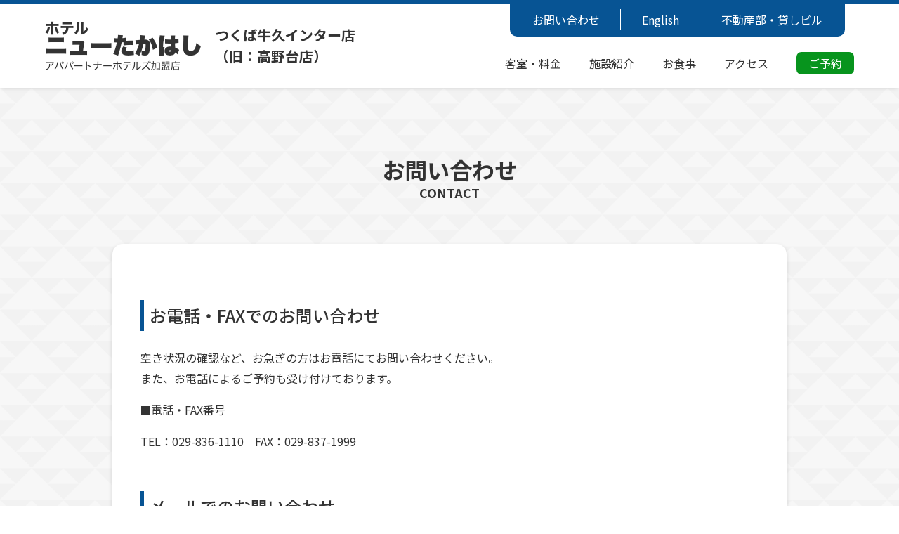

--- FILE ---
content_type: text/html
request_url: https://www.new-takahashi.co.jp/contact/
body_size: 4114
content:
<!doctype html>
<html lang="ja">

<head>
	<meta charset="UTF-8">
	<meta http-equiv="X-UA-Compatible" content="IE=edge">
	<meta name="viewport" content="width=device-width, initial-scale=1.0, maximum-scale=1.0, minimum-scale=1.0">
	<!-- Global site tag (gtag.js) - Google Analytics -->
	<script async src="https://www.googletagmanager.com/gtag/js?id=UA-76727023-21"></script>
	<script>
		window.dataLayer = window.dataLayer || [];
		function gtag() { dataLayer.push(arguments); }
		gtag('js', new Date());

		gtag('config', 'UA-76727023-21');
	</script>
	<!--[if lt IE 9]>
	<script src="//cdnjs.cloudflare.com/ajax/libs/html5shiv/3.7.2/html5shiv.min.js"></script>
    <script src="//cdnjs.cloudflare.com/ajax/libs/respond.js/1.4.2/respond.min.js"></script>
<![endif]-->
	<!--<link rel="shortcut icon" href="/images/common/favicon.ico" type="image/vnd.microsoft.ico">-->
	<title>お問い合わせ | ホテルニューたかはし</title>
	<script src="https://kit.fontawesome.com/c018711611.js" crossorigin="anonymous"></script>
	<!--<link rel="stylesheet" href="../css/style.css" />-->
	<link rel="stylesheet" href="../css/style.css" />
	<link href="https://fonts.googleapis.com/css2?family=Noto+Sans+JP:wght@400;500;700&display=swap" rel="stylesheet">
	<script src="https://ajax.googleapis.com/ajax/libs/jquery/1.12.4/jquery.min.js"></script>
	<meta name="description" content="ホテルニューたかはしのWebサイトです。ご予約や宿泊に際してのご不明な点、不動産に関するお問い合わせなどはこちらからお願いいたします。">
	<meta name="keywords" content="ホテルニューたかはし,お問い合わせ">
	<meta property="og:title" content="お問い合わせ | ホテルニューたかはし" />
	<meta property="og:description" content="ホテルニューたかはしのWebサイトです。ご予約や宿泊に際してのご不明な点、不動産に関するお問い合わせなどはこちらからお願いいたします。" />
	<meta property="og:site_name" content="ホテルニューたかはし | 茨城県つくば市のビジネスホテル" />
	<meta name="twitter:card" content="summary_large_image" />


	<link rel="stylesheet" href="../css/contact.css" />
	<meta property="og:type" content="article" />
	<meta property="og:url" content="https://www.new-takahashi.co.jp/contact/" />
	<meta property="og:image" content="https://www.new-takahashi.co.jp/images/ogp1200.png" />
</head>

<body id="contact" class="">

	<header class="header">
		<div class="header_inner flex">
			<div class="header_logo flex fx-aligncenter">
				<a href="../index.html">
					<img src="../images/common/img_common_logo.png"
						srcset="../images/common/img_common_logo.png 1x, ../images/common/img_common_logo@2x.png 2x"
						alt="ホテルニューたかはし" />
					<span class="header_title">
						つくば牛久インター店
						<br>（旧：高野台店）
					</span>
				</a>
			</div>

			<div class="navigation_block pc_only">
				<div class="sub_navigation">
					<ul class="sub_navigation_list flex">
						<li class="sub_navigation_list_item"><a class="sub_navigation_link"
								href="../contact/">お問い合わせ</a></li>

						<li class="sub_navigation_list_item"><a class="sub_navigation_link"
								href="../en.html">English</a></li>


						<li class="sub_navigation_list_item"><a class="sub_navigation_link"
								href="../kousan.html">不動産部・貸しビル</a></li>
					</ul>
				</div>
				<div class="pc_navigation">
					<ul class="pc_navigation_list flex fx-end">

						<li class="pc_navigation_list_item"><a class="pc_navigation_link hover "
								href="../kouyadai/room.html">客室・料金</a></li>
						<li class="pc_navigation_list_item"><a class="pc_navigation_link hover "
								href="../kouyadai/facilities.html">施設紹介</a></li>
						<li class="pc_navigation_list_item"><a class="pc_navigation_link hover "
								href="../kouyadai/rest.html">お食事</a></li>
						<li class="pc_navigation_list_item"><a class="pc_navigation_link hover "
								href="../kouyadai/access.html">アクセス</a></li>
						<li class="pc_navigation_list_item green"><a href="../kouyadai/reserve.html">ご予約</a></li>

					</ul>
				</div>
			</div>

			<!-- navSp -->
			<div class="sp_menu_trigger sp_only">
				<span class="sp_menu_line"></span>
				<span class="sp_menu_line"></span>
				<span class="sp_menu_line"></span>
			</div>

			<div class="nav_sp sp_only">
				<nav class="nav_sp_inner">
					<ul class="nav_list_sp flex fx-center fx-column">
						<li class="nav_item_sp"><a class="nav_link_sp sub_link" href="../index.html">ホーム</a></li>
						<li class="nav_item_sp"><a class="nav_link_sp sub_link" href="../kouyadai/room.html">客室・料金</a>
						</li>
						<li class="nav_item_sp"><a class="nav_link_sp sub_link"
								href="../kouyadai/facilities.html">施設紹介</a>
						<li class="nav_item_sp"><a class="nav_link_sp sub_link" href="../kouyadai/rest.html">お食事</a>
						</li>
						<li class="nav_item_sp"><a class="nav_link_sp sub_link" href="../kouyadai/access.html">アクセス</a>
						</li>
						<li class="nav_item_sp"><a class="nav_link_sp sub_link  current" href="index.html">お問い合わせ</a>
						</li>
						<li class="nav_item_sp"><a class="nav_link_sp sub_link" href="../privacy.html">プライバシーポリシー</a>
						</li>
						<li class="nav_item_sp"><a class="nav_link_sp sub_link" href="../kousan.html">不動産部・貸しビル</a>
						</li>
						<li class="nav_item_sp"><a class="nav_link_sp sub_link" href="../en.html">English</a></li>
					</ul>
					<ul class="nav_sp_btn_list">
						<li><a class="button_kouyadai button" href="kouyadai/reserve.html">ご予約<span
									class="button_circle"></span>
							</a>
						</li>
					</ul>
				</nav>
			</div>
			<!-- /navSp -->
		</div>
	</header>


	<div id="wrapper">
		<main id="main">
			<div class="contents">
				<section class="l_contact">
					<div class="section_inner">
						<h1 class="head_main text-center mb64">
							お問い合わせ
							<span class="head_main_sub uppercase">Contact</span>
						</h1>

						<div class="section_block">
							<div class="phone_container">
								<h2 class="head_border_left">お電話・FAXでの<br class="sp_only">お問い合わせ</h2>
								<p>
									空き状況の確認など、お急ぎの方はお電話にてお問い合わせください。<br>
									また、お電話によるご予約も受け付けております。
								</p>
								<!-- <h3 class="square t_color">竹園店</h4>
						  <p>TEL：029-851-2255　<br class="sp_only">FAX：029-852-1999</p> -->
								<p class="square">電話・FAX番号</p>
								<p>TEL：029-836-1110　<br class="sp_only">FAX：029-837-1999</p>
							</div>
							<div class="form_container">
								<h2 class="head_border_left">メールでの<br class="sp_only">お問い合わせ</h2>
								<form id="form" method="post" action="mail.php">
									<table class="form_table">
										<tr>
											<th class="required">お名前</th>
											<td>
												<input type="text" name="お名前" placeholder="例)　高橋　太郎">
											</td>
										</tr>
										<tr>
											<th class="required">メールアドレス</th>
											<td>
												<input type="text" name="メールアドレス"
													placeholder="例)　example@new-takahashi.jp">
												<!--
											<input class="mail_first" type="text" name="メールアドレス" value placeholder="例)　example@johoku.jp">
											<input type="text" name="メールアドレス確認" value placeholder="確認のため再度ご入力願います">
			-->
											</td>
										</tr>
										<tr>
											<th>お電話番号</th>
											<td>
												<input type="text" name="お電話番号" placeholder="例)　029-851-2255">
											</td>
										</tr>
										<tr>
											<th>お問い合わせ内容</th>
											<td>
												<textarea name="お問い合わせ内容" rows="5"
													placeholder="お問い合わせ内容をご入力ください"></textarea>
											</td>
										</tr>
										<tr>
											<th class="required">プライバシーポリシーへのご同意</th>
											<td class="check">
												<input id="privacy" type="checkbox" name="プライバシーポリシーへのご同意"
													value="プライバシーポリシーに同意する">
												<label for="privacy">プライバシーポリシーに同意する</label><br>
												<a class="privacy_link" href="../privacy.html" target="_blank"
													rel="noopener noreferrer">当店のプライバシーポリシーはこちらからご覧ください</a>
											</td>
										</tr>
									</table>
									<span class="note">
										<p>※ <span>*</span>…必須項目</p>
										<p>※ お問い合わせの内容によっては、ご返信にお時間をいただく場合がございます。予めご了承ください。</p>
									</span>
									<div class="form_btn_wrap flex fx-center fx-aligncenter">
										<!--									<div class="g-recaptcha" data-callback="validateRecaptcha" data-sitekey="6LfxMuQZAAAAACMaEnGT1Ajl4xelcxLlKnAF2KlJ"></div>-->
										<input type="submit" value="送信内容の確認" form="form" class="button">
									</div>
								</form>
							</div>
						</div>
					</div>
				</section>
			</div>
		</main><!-- main -->
	</div><!-- wrapper -->




	<footer class="footer flex fx-aligncenter">
		<div class="footer_inner">
			<div class="footer-container">
				<div class="footer_logo">
					<a href="../index.html">
						<img src="../images/common/img_common_logo_foot.png"
							srcset="../images/common/img_common_logo_foot.png 1x, ../images/common/img_common_logo_foot@2x.png 2x"
							alt="ホテルニューたかはし" />
						<span class="footer_title">
							つくば牛久インター店<br>
							（旧：高野台）
						</span>
					</a>
				</div>
				<div class="address_wrap flex">
					<address class="address_kouyadai">
						&emsp;〒305-0074 茨城県つくば市高野台3-18-5<br>
						&emsp;TEL：029-836-1110<br class="sp_only">&emsp;FAX：029-837-1999
					</address>
				</div>
			</div>

			<div class="footer_nav">
				<ul class="footer_nav_list flex fx-aligncenter fx-center fx-wrap">
					<li class="footer_nav_list_item"><a class="footer_nav_link" href="../index.html">ホーム</a></li>
					<li class="footer_nav_list_item"><a class="footer_nav_link" href="../kousan.html">不動産部・貸しビル</a></li>
					<li class="footer_nav_list_item"><a class="footer_nav_link" href="../privacy.html">プライバシーポリシー</a>
					</li>
					<li class="footer_nav_list_item"><a class="footer_nav_link" href="../en.html">English</a></li>
				</ul>
			</div>

			<div class="credit_card_wrap">
				<ul class="credit_card_list flex fx-center ls-n">
					<li class="credit_card_list_item"><img src="../images/common/img_common_footer_visa.png"
							srcset="../images/common/img_common_footer_visa.png 1x, ../images/common/img_common_footer_visa@2x.png 2x"
							alt="Visa" /></li>
					<li class="credit_card_list_item"><img src="../images/common/img_common_footer_master.png"
							srcset="../images/common/img_common_footer_master.png 1x, ../images/common/img_common_footer_master@2x.png 2x"
							alt="Master card" /></li>
					<li class="credit_card_list_item"><img src="../images/common/img_common_footer_jcb.png"
							srcset="../images/common/img_common_footer_jcb.png 1x, ../images/common/img_common_footer_jcb@2x.png 2x"
							alt="jcb" /></li>
					<li class="credit_card_list_item"><img src="../images/common/img_common_footer_amex.png"
							srcset="../images/common/img_common_footer_amex.png 1x, ../images/common/img_common_footer_amex@2x.png 2x"
							alt="American express" /></li>
					<li class="credit_card_list_item"><img src="../images/common/img_common_footer_diners.png"
							srcset="../images/common/img_common_footer_diners.png 1x, ../images/common/img_common_footer_diners@2x.png 2x"
							alt="Diners" /></li>
				</ul>
			</div>

			<div class="copyright">
				Copyright &copy; 2020 <span class="uppercase">Takahashi Kousan.</span> <br class="sp_only">All Rights
				Reserved.</span>
			</div>
		</div>
	</footer>


	<div class="pageTop">
		<a href="javascript:void(0)" onclick="return false;"></a>
	</div>



	<div class="overlay_menu_wrap sp_only">
		<ul class="overlay_menu flex">
			<li class="overlay_menu_item">
				<a class="overlay_menu_link flex fx-column fx-center fx-aligncenter" href="tel:029-836-1110">
					<span class="icon_wrap">
						<img src="../images/home/ico_menu_sp_home_tell.png" alt="お電話" />
					</span>
					<span>お電話</span>
				</a>
			</li>
			<li class="overlay_menu_item">
				<a class="overlay_menu_link flex fx-column fx-center fx-aligncenter" href="../kouyadai/reserve.html">
					<span class="icon_wrap">
						<img src="../images/home/ico_menu_sp_home_reservation.png" alt="ご予約" />
					</span>
					<span>ご予約</span>
				</a>
			</li>
			<li class="overlay_menu_item">
				<a class="overlay_menu_link flex fx-column fx-center fx-aligncenter" href="#">
					<span class="icon_wrap">
						<img src="../images/home/ico_menu_sp_home_mail.png" alt="お問い合わせ" />
					</span>
					<span>お問い合わせ</span>
				</a>
			</li>
			<li class="overlay_menu_item">
				<a class="overlay_menu_link flex fx-column fx-center fx-aligncenter" href="../kouyadai/access.html">
					<span class="icon_wrap">
						<img src="../images/home/ico_menu_sp_home_access.png"
							srcset="../images/home/ico_menu_sp_home_access.png 1x, ../images/home/ico_menu_sp_home_access2x.png 2x"
							alt="" />
					</span>
					<span>アクセス</span>
				</a>
			</li>
		</ul>
	</div>





	<!--[if lte IE 9]>
<script type='text/javascript' src='../common/js/flexibility.js'></script>
<script>
    $(function(){
        flexibility(document.documentElement);
    });
</script>
<![endif]-->
	<script type='text/javascript' src='../js/common.js'></script>
</body>

</html>

--- FILE ---
content_type: text/css
request_url: https://www.new-takahashi.co.jp/css/style.css
body_size: 14451
content:
/* 
html5doctor.com Reset Stylesheet
v1.6.1
Last Updated: 2010-09-17
Author: Richard Clark - http://richclarkdesign.com 
Twitter: @rich_clark
*/
html,
body,
div,
span,
object,
iframe,
h1,
h2,
h3,
h4,
h5,
h6,
p,
blockquote,
pre,
abbr,
address,
cite,
code,
del,
dfn,
em,
img,
ins,
kbd,
q,
samp,
small,
strong,
sub,
sup,
var,
b,
i,
dl,
dt,
dd,
ol,
ul,
li,
fieldset,
form,
label,
legend,
table,
caption,
tbody,
tfoot,
thead,
tr,
th,
td,
article,
aside,
canvas,
details,
figcaption,
figure,
footer,
header,
hgroup,
menu,
nav,
section,
summary,
time,
mark,
audio,
video {
  margin: 0;
  padding: 0;
  border: 0;
  outline: 0;
  font-size: 100%;
  vertical-align: baseline;
  background: transparent;
}
body {
  line-height: 1;
  -webkit-text-size-adjust: 100%;
}
article,
aside,
details,
figcaption,
figure,
footer,
header,
hgroup,
menu,
nav,
section {
  display: block;
}
nav ul {
  list-style: none;
}
blockquote,
q {
  quotes: none;
}
blockquote:before,
blockquote:after,
q:before,
q:after {
  content: "";
  content: none;
}
a {
  margin: 0;
  padding: 0;
  font-size: 100%;
  vertical-align: baseline;
  background: transparent;
  color: #333;
  text-decoration: none;
}
/* a:hover {text-decoration: underline;} */
ins {
  background-color: #ff9;
  color: #000;
  text-decoration: none;
}
mark {
  background-color: #ff9;
  color: #000;
  font-style: italic;
  font-weight: bold;
}
del {
  text-decoration: line-through;
}
abbr[title],
dfn[title] {
  border-bottom: 1px dotted;
  cursor: help;
}
table {
  border-collapse: collapse;
  border-spacing: 0;
}
input,
select {
  vertical-align: middle;
}
.clearfix::after {
  content: "";
  display: block;
  clear: both;
}
*,
*:before,
*:after {
  -webkit-box-sizing: border-box;
  -moz-box-sizing: border-box;
  -o-box-sizing: border-box;
  -ms-box-sizing: border-box;
  box-sizing: border-box;
}
address {
  font-style: normal;
}
/reset html {
  font-size: 16px;
}
body {
  line-height: 1.85;
  font-family: "Noto Sans JP", "游ゴシック体", YuGothic, "游ゴシック", "Yu Gothic", "メイリオ", sans-serif;
  color: #333;
  font-weight: 400;
}
/*
h1, h2, h3, h4, h5, h6, p, address, dl, dt, dd, ol, ul, li, span, a,
fieldset, form, label, table, caption, tbody, tfoot, thead, tr, th, td, figcaption{
    max-height: 100%;
}
*/
sub {
  font-size: 0.6em;
}

address {
  font-style: normal;
}

/* images */
video {
  width: 100%;
  height: auto;
}
img {
  max-width: 100%;
  flex-shrink: 0;
  vertical-align: middle;
}
.aligncenter,
.attachment-post-thumbnail {
  display: block;
  margin: 0 auto;
  text-align: center;
}
.alignright,
.alignleft,
.aligncenter {
  margin-bottom: 16px;
  display: block;
}
.alignleft {
  float: left;
}
.alignright {
  float: right;
}
/*div.alignright, div.alignleft, div.aligncenter{text-align:center;}:*/
.entry-content img {
  max-width: 100%;
  height: auto;
}
.entry-content img.frame {
  padding: 3px;
  border: 1px #e8e8e8 solid;
}
img.attachment-thumbnail {
  display: block;
  float: left;
  margin-bottom: 1em;
  margin-right: 1.4em;
}
.wp-caption {
  max-width: 100%;
  height: auto;
}
.wp-caption-text {
  text-align: center;
  margin-top: 0;
  font-size: 90%;
}
.caption {
  padding-bottom: 24px;
  display: inline-block;
}
.clear {
  clear: both;
}
.img-round {
  border-radius: 10px;
}
.img-responsive {
  display: block;
  height: auto;
  max-width: 100%;
}
video {
  width: 100%;
  height: auto;
}
.text-left {
  text-align: left !important;
}
.text-right {
  text-align: right !important;
}
.text-center {
  text-align: center !important;
}
.text-justify {
  text-align: justify;
}
.text-nowrap {
  white-space: nowrap;
}
.text-lowercase {
  text-transform: lowercase;
}
.text-uppercase {
  text-transform: uppercase;
}
.text-capitalize {
  text-transform: capitalize;
}

/*------------------------------------*\
    flex
\*------------------------------------*/
.flex {
  display: -webkit-box;
  display: -ms-flexbox;
  display: flex;
}

.fx-center {
  -webkit-box-pack: center;
  -ms-flex-pack: center;
  justify-content: center;
}

.fx-between {
  -webkit-box-pack: justify;
  -ms-flex-pack: justify;
  justify-content: space-between;
}

.fx-end {
  -webkit-box-pack: end;
  -ms-flex-pack: end;
  justify-content: flex-end;
}

.fx-wrap {
  -ms-flex-wrap: wrap;
  flex-wrap: wrap;
}

.fx-aligncenter {
  -webkit-box-align: center;
  -ms-flex-align: center;
  align-items: center;
}

.fx-alignend {
  -webkit-box-align: end;
  -ms-flex-align: end;
  align-items: flex-end;
}

.fx-column {
  -webkit-box-orient: vertical;
  -webkit-box-direction: normal;
  -ms-flex-direction: column;
  flex-direction: column;
}

/*------------------------------------*\
    common
\*------------------------------------*/
.sp_only {
  display: none;
}

.uppercase {
  text-transform: uppercase;
}
.ls-n {
  list-style: none;
}
.lsp-i {
  list-style-position: inside;
}
/*------------------------------------*\
    icon
\*------------------------------------*/
.plus {
  position: relative;
  display: inline-block;
  width: 7px;
  height: 1px;
  margin-right: 3px;
  margin-bottom: 1px;
  background-color: #cf1226;
  border-radius: 0.1em;
  line-height: 1;
  vertical-align: middle;
  transition: all 0.5s;
}
.plus::before {
  content: "";
  position: absolute;
  top: 0;
  left: 0;
  width: 100%;
  height: 100%;
  background: inherit;
  border-radius: inherit;
  transform: rotate(90deg);
}

.disc {
  padding-left: 1em;
  text-indent: -0.9em;
}
.disc::before {
  content: "●";
  font-size: 14px;
}
.circle {
  padding-left: 1em;
  text-indent: -0.9em;
}
.circle::before {
  content: "○";
  font-size: 14px;
}
.square {
  /*
    padding-left: 1em;
    text-indent: -0.9em;
*/
}
.square::before {
  content: "■";
  font-size: 15px;
  /*	display: block;*/
  padding-top: 2px;
}

.new::after {
  content: "NEW";
  display: inline-block;
  width: 38px;
  height: 15px;
  margin-top: -1px;
  margin-left: 10px;
  background-color: #cf1226;
  color: #fff;
  font-size: 13px;
  line-height: 15px;
  vertical-align: middle;
  text-align: center;
  animation: flash 2s ease-in-out infinite;
}

.arrowBold::before {
  content: "";
  display: inline-block;
  width: 9px;
  height: 9px;
  margin-top: -3px;
  margin-right: 9px;
  background: url("../images/common/ico_common_arrowBold.png") no-repeat center center;
  background-size: contain;
  vertical-align: middle;
}

.required::after {
  content: "*";
  padding-left: 4px;
  color: #cf1226;
}
.t_hotel::before,
.k_hotel::before {
  content: "";
  display: inline-block;
  width: 10px;
  height: 17px;
  margin-right: 6px;
  margin-bottom: -2px;
}
.t_hotel::before {
  background: url("../images/common/ico_common_footer_hotel_takezono.png") no-repeat center center;
  background-size: cover;
}
.k_hotel::before {
  background: url("../images/common/ico_common_footer_hotel_kouyadai.png") no-repeat center center;
  background-size: cover;
}

.menu_head_takezono::before,
.menu_head_kouyadai::before {
  content: "";
  position: absolute;
  display: block;
  width: 41px;
  height: 65px;
  margin-top: -3px;
  margin-right: 9px;
  vertical-align: middle;
}
.menu_head_takezono::before {
  background: url("../images/home/ico_home_hotel_takezono.png") no-repeat center center;
  background-size: contain;
}
.menu_head_kouyadai::before {
  background: url("../images/home/ico_home_hotel_kouyadai.png") no-repeat center center;
  background-size: contain;
}

.t_room::before,
.k_room::before {
  content: "";
  display: inline-block;
  width: 21px;
  height: 18px;
  margin-top: -3px;
  margin-right: 9px;
  vertical-align: middle;
  transition: all 0.5s;
}
.t_room::before {
  background: url("../images/home/ico_home_room_takezono.png") no-repeat center center;
  background-size: contain;
}
.k_room::before {
  background: url("../images/home/ico_home_room_kouyadai.png") no-repeat center center;
  background-size: contain;
}
.t_room:hover.t_room::before,
.k_room:hover.k_room::before {
  background: url("../images/home/ico_home_room_white.png") no-repeat center center;
  background-size: contain;
}

.t_facility::before,
.k_facility::before {
  content: "";
  display: inline-block;
  width: 21px;
  height: 18px;
  margin-top: -3px;
  margin-right: 9px;
  vertical-align: middle;
  transition: all 0.5s;
}
.t_facility::before {
  background: url("../images/home/ico_home_facility_takezono.png") no-repeat center center;
  background-size: contain;
}
.k_facility::before {
  background: url("../images/home/ico_home_facility_kouyadai.png") no-repeat center center;
  background-size: contain;
}
.t_facility:hover.t_facility::before,
.k_facility:hover.k_facility::before {
  background: url("../images/home/ico_home_facility_white.png") no-repeat center center;
  background-size: contain;
}

.t_rest::before,
.k_rest::before {
  content: "";
  display: inline-block;
  width: 21px;
  height: 18px;
  margin-top: -3px;
  margin-right: 9px;
  vertical-align: middle;
  transition: all 0.5s;
}
.t_rest::before {
  background: url("../images/home/ico_home_rest_takezono.png") no-repeat center center;
  background-size: contain;
}
.k_rest::before {
  background: url("../images/home/ico_home_rest_kouyadai.png") no-repeat center center;
  background-size: contain;
}
.t_rest:hover.t_rest::before,
.k_rest:hover.k_rest::before {
  background: url("../images/home/ico_home_rest_white.png") no-repeat center center;
  background-size: contain;
}

.t_access::before,
.k_access::before {
  content: "";
  display: inline-block;
  width: 21px;
  height: 18px;
  margin-top: -3px;
  margin-right: 9px;
  vertical-align: middle;
  transition: all 0.5s;
}
.t_access::before {
  background: url("../images/home/ico_home_access_takezono.png") no-repeat center center;
  background-size: contain;
}
.k_access::before {
  background: url("../images/home/ico_home_access_kouyadai.png") no-repeat center center;
  background-size: contain;
}
.t_access:hover.t_access::before,
.k_access:hover.k_access::before {
  background: url("../images/home/ico_home_access_white.png") no-repeat center center;
  background-size: contain;
}

.t_reservation::before,
.k_reservation::before {
  content: "";
  display: inline-block;
  width: 21px;
  height: 18px;
  margin-top: -3px;
  margin-right: 9px;
  vertical-align: middle;
  transition: all 0.5s;
}
.t_reservation::before {
  background: url("../images/home/ico_home_reservation_takezono.png") no-repeat center center;
  background-size: contain;
}
.k_reservation::before {
  background: url("../images/home/ico_home_reservation_kouyadai.png") no-repeat center center;
  background-size: contain;
}
.t_reservation:hover.t_reservation::before,
.k_reservation:hover.k_reservation::before {
  background: url("../images/home/ico_home_reservation_white.png") no-repeat center center;
  background-size: contain;
}

.t_telephone::before,
.k_telephone::before {
  content: "";
  display: inline-block;
  width: 21px;
  height: 18px;
  margin-top: -3px;
  margin-right: 9px;
  vertical-align: middle;
  transition: all 0.5s;
}
.t_telephone::before {
  background: url("../images/home/ico_home_telephone_takezono.png") no-repeat center center;
  background-size: contain;
}
.k_telephone::before {
  background: url("../images/home/ico_home_telephone_kouyadai.png") no-repeat center center;
  background-size: contain;
}
.t_telephone:hover.t_telephone::before,
.k_telephone:hover.k_telephone::before {
  background: url("../images/home/ico_home_telephone_white.png") no-repeat center center;
  background-size: contain;
}

.balloon::after {
  content: "";
  position: absolute;
  top: -28px;
  right: -53px;
  display: block;
  width: 49px;
  height: 30px;
  margin-top: -3px;
  margin-right: 9px;
  background: url("../images/common/img_common_balloon.png") no-repeat center center;
  background-size: contain;
  vertical-align: middle;
}
.phone::before {
  content: "";
  display: inline-block;
  width: 21px;
  height: 18px;
  margin-top: -3px;
  margin-right: 9px;
  background: url("../images/common/ico_common_phone.png") no-repeat center center;
  background-size: contain;
  vertical-align: middle;
}
.mail::before {
  content: "";
  display: inline-block;
  width: 21px;
  height: 18px;
  margin-top: -3px;
  margin-right: 9px;
  background: url("../images/common/ico_common_mail.png") no-repeat center center;
  background-size: contain;
  vertical-align: middle;
}
.reserve::before {
  content: "";
  display: inline-block;
  width: 21px;
  height: 18px;
  margin-top: -3px;
  margin-right: 9px;
  background: url("../images/common/ico_common_reservation.png") no-repeat center center;
  background-size: contain;
  vertical-align: middle;
}

.arrowRight::after {
  content: "";
  display: inline-block;
  width: 12px;
  height: 12px;
  margin-bottom: -5px;
  margin-left: 10px;
  border-top: 2px solid #fff;
  border-right: 2px solid #fff;
  /*border-radius: 2px;*/
  -webkit-transform: translate(37%, -50%) rotate(45deg);
  transform: translate(37%, -50%) rotate(45deg);
}
.arrowRight.black::after {
  border-top: 2px solid #333;
  border-right: 2px solid #333;
}

.icon_wrap {
  display: flex;
  height: 41px;
  justify-content: center;
  align-items: center;
}
.facility_list_wrap .icon_wrap {
  height: 47px;
}
.overlay_menu .icon_wrap {
  height: 23px;
}
#takezono .overlay_menu .icon_wrap,
#kouyadai .overlay_menu .icon_wrap {
  height: 26px;
}
/*------------------------------------*\
    animation
\*------------------------------------*/
@keyframes flash {
  0%,
  100% {
    opacity: 1;
  }

  50% {
    opacity: 0;
  }
}

/*フワフワ浮かんでいるようなアニメーション*/
@-webkit-keyframes hvr-bob {
  0% {
    -webkit-transform: translateY(-8px);
    transform: translateY(-8px);
  }
  50% {
    -webkit-transform: translateY(-4px);
    transform: translateY(-4px);
  }
  100% {
    -webkit-transform: translateY(-8px);
    transform: translateY(-8px);
  }
}
@keyframes hvr-bob {
  0% {
    -webkit-transform: translateY(-8px);
    transform: translateY(-8px);
  }
  50% {
    -webkit-transform: translateY(-4px);
    transform: translateY(-4px);
  }
  100% {
    -webkit-transform: translateY(-8px);
    transform: translateY(-8px);
  }
}
@-webkit-keyframes hvr-bob-float {
  100% {
    -webkit-transform: translateY(-8px);
    transform: translateY(-8px);
  }
}
@keyframes hvr-bob-float {
  100% {
    -webkit-transform: translateY(-8px);
    transform: translateY(-8px);
  }
}
.hvr-bob:hover,
.hvr-bob:focus,
.hvr-bob:active {
  -webkit-animation-name: hvr-bob-float, hvr-bob;
  animation-name: hvr-bob-float, hvr-bob;
  -webkit-animation-duration: 0.3s, 1.5s;
  animation-duration: 0.3s, 1.5s;
  -webkit-animation-delay: 0s, 0.3s;
  animation-delay: 0s, 0.3s;
  -webkit-animation-timing-function: ease-out, ease-in-out;
  animation-timing-function: ease-out, ease-in-out;
  -webkit-animation-iteration-count: 1, infinite;
  animation-iteration-count: 1, infinite;
  -webkit-animation-fill-mode: forwards;
  animation-fill-mode: forwards;
  -webkit-animation-direction: normal, alternate;
  animation-direction: normal, alternate;
}
/*------------------------------------*\
    button
\*------------------------------------*/
.button {
  position: relative;
  display: block;
  width: 100%;
  max-width: 226px;
  height: 52px;
  padding-left: 21px;
  border: 2px solid #075494;
  border-radius: 25px;
  line-height: 49px;
  transition: all 0.5s;
}
.button-center {
  padding-left: 0;
  text-align: center;
}
.button_color {
  background-color: #075494;
  color: #fff;
}

.button.takezono {
  border-color: #fca048;
}
.button.kouyadai {
  border-color: #5ab55e;
}
.home_button_wrap .button {
  font-weight: 700;
}
.menu_wrap .button {
  max-width: 100%;
  font-weight: 500;
}
.button:hover {
  background-color: #075494;
  color: #fff;
  text-decoration: none;
}
.button.takezono:hover {
  background-color: #fca048;
  color: #fff;
}
.button.kouyadai:hover {
  background-color: #5ab55e;
  color: #fff;
}
.button.takezono:hover.button_circle,
.button.kouyadai:hover.button_circle {
  background-color: #fff;
}
.button_circle {
  position: absolute;
  top: 50%;
  transform: translateY(-50%);
  right: 2px;
  display: block;
  width: 100%;
  max-width: 42px;
  height: 42px;
  background-color: #fff;
  border-radius: 50%;
  transition: all 0.5s;
}
.button.takezono .button_circle {
  background-color: #fca048;
  border-color: #fca048;
}
.button.kouyadai .button_circle,
.k_menu .button_circle {
  background-color: #5ab55e;
  border-color: #5ab55e;
}
.button_circle::before,
.button_takezono .button_circle::before,
.button_kouyai .button_circle::before {
  content: "";
  position: absolute;
  top: 50%;
  right: 50%;
  width: 12px;
  height: 12px;
  border-top: 2px solid #fff;
  border-right: 2px solid #fff;
  -webkit-transform: translate(37%, -50%) rotate(45deg);
  transform: translate(37%, -50%) rotate(45deg);
  transition: all 0.5s;
}
.button_takezono .button_circle::before {
  border-color: #fb8c25;
}
.button_kouyadai .button_circle::before {
  border-color: #43a047;
}
.button:hover .button_circle,
.button.takezono:hover .button_circle,
.button.kouyadai:hover .button_circle {
  background-color: #fff;
}
.button:hover .button_circle::before {
  border-color: #fff;
}
.button.takezono:hover .button_circle::before,
.t_menu .button:hover .button_circle::before {
  border-color: #fb8c25;
}
.button.kouyadai:hover .button_circle::before,
.k_menu .button:hover .button_circle::before {
  border-color: #43a047;
}

.button_takezono {
  margin-right: 38px;
  background-color: #fb8c25;
  border-color: #fb8c25;
  color: #fff;
}
.button_takezono:hover {
  background-color: #fff;
  color: #fb8c25;
}
.button_takezono:hover.button_takezono .button_circle {
  background-color: #fb8c25;
}
.button_kouyadai {
  background-color: #43a047;
  border-color: #43a047;
  color: #fff;
}
.button_kouyadai:hover {
  background-color: #fff;
  color: #43a047;
}
.button_kouyadai:hover.button_kouyadai .button_circle {
  background-color: #43a047;
}

.circle_button {
  display: block;
  width: 100%;
  max-width: 42px;
  height: 42px;
  background-color: #fff;
  border: 2px solid #fff;
  border-radius: 50%;
  transition: all 0.5s;
}
.circle_button::before {
  content: "";
  position: absolute;
  top: 50%;
  right: 50%;
  width: 12px;
  height: 12px;
  border-top: 2px solid #fff;
  border-right: 2px solid #fff;
  -webkit-transform: translate(37%, -50%) rotate(45deg);
  transform: translate(37%, -50%) rotate(45deg);
  transition: all 0.5s;
}
.circle_button.takezono {
  background-color: #fca048;
  border-color: #fca048;
}
.circle_button.kouyadai {
  background-color: #5ab55e;
  border-color: #5ab55e;
}
.menu_head_takezono:hover .circle_button.takezono::before {
  border-color: #fca048;
}
.menu_head_kouyadai:hover .circle_button.kouyadai::before {
  border-color: #5ab55e;
}

.important_text {
  display: inline;
  padding-bottom: 1px !important;
  border-bottom: 2px solid #cf1226;
  color: #cf1226;
  font-weight: 700;
}
/*------------------------------------*\
    head
\*------------------------------------*/
.head_main {
  position: relative;
  /*	margin-bottom: 64px;*/
  font-weight: 700;
  font-size: 32px;
  line-height: 1;
}
.head_main-ib {
  display: inline-block;
}
.head_main_sub {
  display: block;
  margin-top: 8px;
  font-size: 18px;
}
.head_main_sub-small {
  font-size: 14px;
}
.head_main-white {
  color: #fff;
  text-shadow: 0 0 5px #000;
}
.head_rounded {
  width: 100%;
  max-width: 420px;
  margin-right: auto;
  margin-bottom: 32px;
  margin-left: auto;
  padding: 10px 20px;
  border: 2px solid #075494;
  border-radius: 50px;
  font-size: 24px;
  font-weight: 700;
}
.head_rounded-w250 {
  max-width: 250px;
}
.head_border_bottom {
  margin-bottom: 16px;
  font-size: 28px;
  font-weight: 500;
}
.head_border_bottom::after {
  content: "";
  display: block;
  width: 100%;
  max-width: 80px;
  margin-right: auto;
  margin-left: auto;
  border-bottom: 3px solid #075494;
}
.head_border_left {
  margin-bottom: 24px;
  padding-left: 8px;
  border-left: 5px solid #075494;
  font-size: 24px;
  font-weight: 500;
}
.head_border_left-8px {
  border-width: 8px;
}
.head_border_left-small {
  font-size: 20px;
}
.head_underline {
  margin-bottom: 16px;
  padding-bottom: 10px;
  border-bottom: 2px solid #075494;
  font-size: 24px;
  font-weight: 500;
}
.head_ribbon {
  position: relative;
  width: 100%;
  max-width: 216px;
  height: 36px;
  margin-bottom: 16px;
  padding-left: 18px;
  background-color: #e59b57;
  color: #fff;
  font-size: 16px;
  font-weight: 500;
  line-height: 36px;
  box-shadow: 0 3px 6px rgba(0, 0, 0, 0.16);
}
.head_ribbon::before {
  content: "";
  position: absolute;
  top: 50%;
  right: -20px;
  display: block;
  width: 20px;
  height: 20px;
  border-top: 18px solid transparent;
  border-left: 15px solid #e59b57;
  border-bottom: 18px solid transparent;
  transform: translateY(-50%);
}
#home .menu_wrap h3 span {
  display: block;
}
#home .menu_wrap h3 .head_en {
  font-size: 14px;
  font-weight: 500;
}
/*
#takezono .menu h2,#kouyadai .menu h2{
	margin-bottom: 21px;
}
*/
#home .menu_wrap h3 {
  position: relative;
  margin-bottom: 21px;
  font-size: 32px;
  font-weight: 700;
  line-height: 1.2;
  text-align: center;
}
/*------------------------------------*\
    color
\*------------------------------------*/
.color-white {
  color: #fff;
}

.g_color,
.g_color_before::before,
.g_color_after::after {
  color: #075494;
}
.g_bg,
.g_bg_before::before,
.g_bg_after::after {
  background-color: #075494;
}
.button.g_hover:hover {
  background-color: #075494;
}

.t_bg,
.t_bg_before::before,
.t_bg_after::after {
  background-color: #fca048;
}
.k_bg,
.k_bg_before::before,
.k_bg_after::after {
  background-color: #07941d;
}
.t_border,
.t_border_before::before,
.t_border_after::after {
  border-color: #fca048;
}
.k_border,
.k_border_before::before,
.k_border_after::after {
  border-color: #07941d;
}
.t_color,
.t_color_before::before,
.t_color_after::after {
  color: #fca048;
}
.k_color,
.k_color_before::before,
.k_color_after::after {
  color: #07941d;
}

.t_bg-sub,
.t_bg-sub_before::before,
.t_bg-sub_after::after {
  background-color: #fca048;
}
.k_bg-sub,
.k_bg-sub_before::before,
.k_bg-sub_after::after {
  background-color: #5ab55e;
}
.t_border-sub,
.t_border-sub_before::before,
.t_border-sub_after::after {
  border-color: #fca048;
}
.k_border-sub,
.k_border-sub_before::before,
.k_border-sub_after::after {
  border-color: #5ab55e;
}
.t_colo-subr,
.t_color-sub_before::before,
.t_color-sub_after::after {
  color: #fca048;
}
.k_color-sub,
.k_color-sub_before::before,
.k_color-sub_after::after {
  color: #5ab55e;
}

.button.t_hover:hover {
  background-color: #fca048;
}
.button.t_hover:hover .button_circle::before,
.button.t_hover:hover .button_circle::after {
  border-color: #fca048;
}
.button.k_hover:hover {
  background-color: #07941d;
}
.button.k_hover:hover .button_circle::before,
.button.k_hover:hover .button_circle::after {
  border-color: #07941d;
}

.button.t_bg.t_hover:hover .button_circle {
  background-color: #fca048;
}
.button.t_bg.t_hover:hover .button_circle::before,
.button.t_bg.t_hover:hover .button_circle::after {
  border-color: #fff;
}
.button.k_bg.k_hover:hover .button_circle {
  background-color: #07941d;
}
.button.k_bg.k_hover:hover .button_circle::before,
.button.k_bg.k_hover:hover .button_circle::after {
  border-color: #fff;
}
.g_bg.g_hover:hover {
  background-color: #fff;
}
.color-white.g_hover:hover {
  color: #075494;
}
.t_bg.t_hover:hover {
  background-color: #fff;
}
.color-white.t_hover:hover {
  color: #fca048;
}
.k_bg.k_hover:hover {
  background-color: #fff;
}
.color-white.k_hover:hover {
  color: #07941d;
}

/*------------------------------------*\
    header
\*------------------------------------*/
.header {
  position: fixed;
  width: 100%;
  height: 125px;
  background-color: #fff;
  border-top: 5px solid #075494;
  box-shadow: 0px 3px 6px -2px rgba(0, 0, 0, 0.1);
  z-index: 1000;
}
#takezono .header {
  border-top: 5px solid #e57e1a;
}
#kouyadai .header {
  border-top: 5px solid #07941d;
}
.header_inner {
  width: 100%;
  max-width: 90%;
  height: 100%;
  margin-right: auto;
  margin-left: auto;
}
.header_logo {
  margin-right: auto;
}
.header_logo a {
  display: block;
  width: 100%;
}
.header_logo-en {
  min-width: 150px;
}

/*------------------------------------*\
    navigation
\*------------------------------------*/
.sub_navigation {
  width: 100%;
  max-width: 490px;
  margin-bottom: 24px;
  margin-right: 0;
  margin-left: auto;
}
/* #takezono .sub_navigation,#kouyadai .sub_navigation{
	max-width: 590px;
	margin-bottom: 16px;
} */
.sub_navigation_list {
  list-style: none;
}
.sub_navigation_link {
  position: relative;
  display: block;
  width: 100%;
  padding-right: 30px;
  padding-left: 30px;
  height: 47px;
  background-color: #075494;
  border-bottom: 2px solid #075494;
  color: #fff;
  line-height: 47px;
  text-align: center;
  transition: all 0.5s;
}
#takezono .sub_navigation_link {
  background-color: #e57e1a;
  border-bottom: 2px solid #e57e1a;
}
#kouyadai .sub_navigation_link {
  background-color: #07941d;
  border-bottom: 2px solid #07941d;
}
.sub_navigation_list_item:first-of-type .sub_navigation_link {
  border-radius: 0 0 0 10px;
  border-left: 2px solid #075494;
}
.sub_navigation_list_item:last-of-type .sub_navigation_link {
  border-radius: 0 0 10px 0;
  border-right: 2px solid #075494;
}
#takezono .sub_navigation_list_item:first-of-type .sub_navigation_link {
  border-radius: 0 0 0 10px;
  border-left: 2px solid #e57e1a;
}
#takezono .sub_navigation_list_item:last-of-type .sub_navigation_link {
  border-radius: 0 0 10px 0;
  border-right: 2px solid #e57e1a;
}
#kouyadai .sub_navigation_list_item:first-of-type .sub_navigation_link {
  border-radius: 0 0 0 10px;
  border-left: 2px solid #07941d;
}
#kouyadai .sub_navigation_list_item:last-of-type .sub_navigation_link {
  border-radius: 0 0 10px 0;
  border-right: 2px solid #07941d;
}
.sub_navigation_link:hover {
  background-color: #fff;
  color: #075494;
  /*	opacity: 0.7;*/
}
#takezono .sub_navigation_link:hover {
  background-color: #fff;
  color: #e57e1a;
}
#kouyadai .sub_navigation_link:hover {
  background-color: #fff;
  color: #07941d;
}

.sub_navigation_link::after {
  content: "";
  position: absolute;
  top: 50%;
  right: 0;
  display: block;
  width: 1px;
  height: 30px;
  background-color: #fff;
  transform: translateY(-50%);
}
.sub_navigation_list_item:first-of-type {
  border-radius: 0 0 0 10px;
}
.sub_navigation_list_item:last-of-type {
  border-right: none;
}
.sub_navigation_list_item:last-of-type .sub_navigation_link::after {
  display: none;
}
.sub_navigation_link:hover {
  text-decoration: none;
}
/*------------------------------------*\
    pc_navigation
\*------------------------------------*/
.pc_navigation_list {
  list-style: none;
  align-items: center;
}
.pc_navigation_list_item {
  margin-right: 40px;
}
.pc_navigation_list_item.en {
  margin-right: 24px;
}

.pc_navigation_link {
  position: relative;
}
.pc_navigation_list_item.green {
  margin-right: 0px;
}
.pc_navigation_list_item.green a {
  background-color: #07941d;
  color: #fff !important;
  padding: 4px 17px;
  border-radius: 7px;
}
.pc_navigation_link.current::after {
  position: absolute;
  bottom: -4px;
  left: 0;
  content: "";
  width: 100%;
  height: 2px;
  background-color: #333;
  transform: none;
}
#takezono .pc_navigation_link.current::after {
  background-color: #e57e1a;
}
#kouyadai .pc_navigation_link.current::after {
  background-color: #07941d;
}

.pc_navigation_link:hover {
  transition: all 0.5s;
  text-decoration: none;
}
.pc_navigation_link::after {
  position: absolute;
  bottom: -4px;
  left: 0;
  content: "";
  width: 100%;
  height: 2px;
  background-color: #333;
  transform: scale(0, 1);
  transform-origin: right top;
  transition: transform 0.5s;
}
.pc_navigation_link.hover:hover::after {
  transform-origin: left top;
  transform: scale(1, 1);
}
#takezono .pc_navigation_link::after {
  background-color: #e57e1a;
}
#kouyadai .pc_navigation_link::after {
  background-color: #07941d;
}
/*------------------------------------*\
    contents
\*------------------------------------*/
#wrapper {
  padding-top: 125px;
}
.contents {
  padding-top: 100px;
  padding-bottom: 160px;
  background: url("../images/common/bg_home_pattern.png");
  background-size: 28.2%;
}
#takezono .contents {
  background: url("../images/takezono/bg_takezono_pattern.png");
  background-size: 28.2%;
}
#kouyadai .contents {
  background: url("../images/kouyadai/bg_kouyadai_pattern.png");
  background-size: 28.2%;
}
.section_block {
  flex-grow: 1;
  width: 100%;
  padding: 80px 40px;
  background-color: #fff;
  border-radius: 15px;
  box-shadow: 0 3px 6px rgba(0, 0, 0, 0.16);
}
.section_block-narrow {
  padding: 50px 40px;
}
.section_block-access {
  padding: 40px;
}
.section_button_list_item {
  width: 100%;
  margin-left: 20px;
}
.section_button_list_link {
  max-width: 100%;
  font-weight: 500;
}
.section_button_list_item.section_button_list_item-exam {
  max-width: calc(100% / 2);
}
.section_button_list_item.section_button_list_item-exam:first-of-type {
  margin-left: 0;
}
.section_button_list_item.section_button_list_item-goto {
  max-width: calc(95% / 3);
  margin-bottom: 20px;
}
.section_button_list_item.section_button_list_item-goto:nth-child(3n + 1) {
  margin-left: 0;
}
.section_button_link {
  max-width: 100%;
}
/*------------------------------------*\
    news
\*------------------------------------*/
.news_list_wrap {
  width: 100%;
  border: 2px solid #075494;
  border-radius: 15px;
  margin-bottom: 64px;
  padding: 30px 97px;
  text-align: left;
}
.news_list li {
  margin-bottom: 5px;
}
.news_list li:last-of-type {
  margin-bottom: 0;
}
.news_list_wrap:last-of-type {
  margin-bottom: 0;
}
.news_link {
  width: 100%;
  max-width: 445px;
  text-decoration: underline;
}
.news_link:hover {
  text-decoration: none;
}
.news_date {
  width: 100%;
  max-width: 103px;
}
.news_category {
  display: block;
  width: 100%;
  max-width: 58px;
  height: 16px;
  margin-right: 21px;
  color: #fff;
  font-size: 13px;
  font-weight: 500;
  line-height: 16px;
  text-align: center;
}
.news_category.general {
  background-color: #2192ea;
}
.news_category.takezono {
  background-color: #fca048;
}
.news_category.kouyadai {
  background-color: #5ab55e;
}
/*------------------------------------*\
    main_visual
\*------------------------------------*/
.main_visual {
  position: relative;
  width: 100%;
  /*	height: 340px;*/
  height: 389px;
  border-bottom: 49px solid #075494;
}
#takezono .main_visual {
  background: url("../images/takezono/img_takezono_main.jpg") no-repeat center center;
  background-size: cover;
  border-color: #e57e1a;
}
#kouyadai .main_visual {
  background: url("../images/kouyadai/img_kouyadai_main.jpg") no-repeat center center;
  background-size: cover;
  border-color: #07941d;
}
.main_visual::after {
  content: "";
  position: absolute;
  bottom: -76px;
  right: 50%;
  transform: translateX(61%);
  display: block;
  width: 57px;
  height: 27px;
  border-top: 27px solid #075494;
  border-right: 29px solid transparent;
  border-left: 29px solid transparent;
}
#takezono .main_visual::after {
  border-top: 27px solid #e57e1a;
  border-right: 29px solid transparent;
  border-left: 29px solid transparent;
}
#kouyadai .main_visual::after {
  border-top: 27px solid #07941d;
  border-right: 29px solid transparent;
  border-left: 29px solid transparent;
}
.main_visual_inner {
  position: relative;
  width: 100%;
  max-width: 960px;
  height: 100%;
  margin-right: auto;
  margin-left: auto;
}
.catch {
  position: absolute;
  top: 50%;
  right: 50%;
  transform: translate(50%, -50%);
  width: 100%;
  color: #fff;
  font-weight: 900;
  line-height: 1;
  text-align: center;
  text-shadow: 0 0 5px #000;
}
.catch span {
  display: block;
}
.catch .main {
  font-size: 42px;
}
.catch .sub {
  margin-top: 24px;
  margin-bottom: 8px;
  font-size: 24px;
}
.camp {
  position: absolute;
  bottom: 30px;
  right: 30px;
  z-index: 2;
}
/*------------------------------------*\
    balloon
\*------------------------------------*/
.js_balloon {
  position: absolute;
  top: 0;
  width: 100%;
  min-width: 335px;
  padding: 16px 18px;
  background-color: #fff;
  border-radius: 5px;
  box-shadow: 0 3px 6px rgba(0, 0, 0, 0.16);
  opacity: 0;
  visibility: hidden;
  transition: all 0.5s;
  z-index: 2;
}
/*
.js_balloon::after{
	content: "";
	position: absolute;
	bottom: -13px;
	left: 30px;
	display: block;
	border-top: 13px solid #fff;
    border-right: 9px solid transparent;
    border-left: 9px solid transparent;
}
*/
.js_balloon::before {
  content: "";
  position: absolute;
  bottom: -10px;
  left: 30px;
  display: block;
  width: 20px;
  height: 20px;
  background-color: #fff;
  transform: rotate(45deg);
  /*	box-shadow: 0 3px 6px rgba(0,0,0,0.16);*/
  box-shadow: 3px 3px 4px rgba(0, 0, 0, 0.16);
}
.js_balloon.appear {
  transform: translateY(-79px);
  visibility: visible;
  opacity: 1;
}

.tooltip {
  cursor: pointer;
}

/*------------------------------------*\
    table
\*------------------------------------*/
table {
  width: 100%;
  table-layout: fixed;
}
th,
td {
  padding: 15px;
  border-bottom: 1px solid #ddd;
  font-weight: 400;
  vertical-align: middle;
}
table tr:first-of-type th,
table tr:first-of-type td {
  border-top: 1px solid #ddd;
}
th {
  width: 12em;
  background-color: #f1f1f1;
}
table td ul {
  list-style: none;
  list-style-position: inside;
}
table td dl dt {
  width: 100%;
  max-width: 250px;
  margin-right: 40px;
}
table td dl dt a {
  text-decoration: underline;
}
table td dl dt a:hover {
  text-decoration: none;
}
/*------------------------------------*\
    contact
\*------------------------------------*/
.contact {
  padding-top: 66px;
  padding-bottom: 119px;
}
.contact {
  background: url("../images/home/bg_home_contact.jpg") no-repeat center center;
  background-size: cover;
}
#takezono .contact {
  background: url("../images/takezono/bg_takezono_contact.jpg") no-repeat center center;
  background-size: cover;
}
#kouyadai .contact {
  background: url("../images/kouyadai/bg_kouyadai_contact.jpg") no-repeat center center;
  background-size: cover;
}
.contact_button_list {
  list-style: none;
}
.contact_button {
  width: calc(100% / 3);
  margin-left: 51px;
  padding: 20px 38px;
  background-color: #fff;
  border-radius: 15px;
  font-weight: 500;
  font-size: 19px;
  text-align: center;
}
.contact_button:nth-child(3n + 1) {
  margin-left: 0;
}
.contact_button .button_circle {
  display: block;
}
.contact_button_head {
  position: relative;
  font-size: 19px;
}
.contact_button_head.mail,
.contact_button_head.reserve {
  text-align: center;
}
.contact_button.link_parent {
  padding: 0;
}
.contact_button.link {
  width: 100%;
  height: 100%;
  transition: all 0.5s;
}
.contact_button.link:hover {
  opacity: 0.5;
}
.contact_button a:hover {
  text-decoration: none;
}

#takezono .contact_button_head.reserve,
#kouyadai .contact_button_head.reserve {
  margin-bottom: 0;
}
.contact_button .contact_reserve_wrap {
  display: -webkit-flex;
  display: -moz-flex;
  display: -ms-flex;
  display: -o-flex;
  display: flex;
}
.contact_reserve_takezono,
.contact_reserve_kouyadai {
  width: 100%;
  max-width: 93px;
  height: 28px;
  border-radius: 25px;
  color: #fff;
  line-height: 24px;
  text-align: center;
  transition: all 0.5s;
}
.contact_reserve_takezono {
  margin-right: auto;
  background-color: #fca048;
  border: 2px solid #fca048;
}
.contact_reserve_takezono:hover {
  background-color: #fff;
  color: #fca048;
}
.contact_reserve_kouyadai {
  background-color: #5ab55e;
  border: 2px solid #5ab55e;
}
.contact_reserve_kouyadai:hover {
  background-color: #fff;
  color: #5ab55e;
}
/*------------------------------------*\
    footer
\*------------------------------------*/
.footer {
  padding-top: 48px;
  /*	padding-bottom: 30px;*/
  padding-bottom: 73px;
  border-bottom: 30px solid #075494;
}
#takezono .footer {
  border-bottom: 30px solid #e57e1a;
}
#kouyadai .footer {
  border-bottom: 30px solid #07941d;
}
.footer_inner {
  width: 100%;
  max-width: 960px;
  margin-right: auto;
  margin-left: auto;
}

.address_wrap {
  display: flex;
  justify-content: space-between;
  padding-bottom: 30px;
}
.footer-container {
  display: flex;
  justify-content: space-around;
  border-bottom: 1px solid #d3d3d3;
}
/* .address_wrap a{
	text-decoration: underline;
}
.address_wrap a:hover{
	text-decoration: none;
}
.address_takezono{
	margin-right: 165px;
} */

.footer_nav {
  margin-bottom: 40px;
  margin-top: 30px;
}
.footer_nav_list {
  list-style: none;
}
.footer_nav_list_item {
  margin-right: 15px;
}
.footer_nav_list_item:last-of-type {
  margin-right: 0;
}

.credit_card_wrap {
  margin-bottom: 60px;
}
.credit_card_wrap_list {
  list-style: none;
}
.credit_card_list_item {
  margin-right: 30px;
}
.credit_card_list_item:last-of-type {
  margin-right: 0;
}
/*------------------------------------*\
    copyright
\*------------------------------------*/
.copyright {
  font-size: 14px;
  text-align: center;
}
/*------------------------------------*\
    pagetop
\*------------------------------------*/
.pageTop {
  position: fixed;
  bottom: 60px;
  right: calc((100% - 1080px) / 2);
  width: 60px;
  height: 60px;
  border: 2px solid #075494;
  border-radius: 50%;
  background-color: #075494;
  box-shadow: 0 3px 6px rgba(0, 0, 0, 0.16);
  opacity: 0;
  visibility: hidden;
  cursor: pointer;
  transition: 0.5s;
  z-index: 100;
}
.pageTop:hover,
#takezono .pageTop:hover,
#kouyadai .pageTop:hover {
  background-color: #fff;
}
#takezono .pageTop {
  background-color: #e57e1a;
  border-color: #e57e1a;
}
#kouyadai .pageTop {
  background-color: #07941d;
  border-color: #07941d;
}
.pageTop::after {
  content: "";
  position: absolute;
  top: 50%;
  right: 50%;
  width: 12px;
  height: 12px;
  border-top: 2px solid #fff;
  border-right: 2px solid #fff;
  -webkit-transform: translate(50%, -30%) rotate(-45deg);
  transform: translate(50%, -30%) rotate(-45deg);
  transition: all 0.5s;
}
.pageTop:hover::after {
  border-color: #075494;
}
#takezono .pageTop:hover::after {
  border-color: #e57e1a;
}
#kouyadai .pageTop:hover::after {
  border-color: #07941d;
}
.pageTop.show {
  opacity: 1;
  visibility: visible;
}
/*------------------------------------*\
    news.html
\*------------------------------------*/
.section_inner-l_news .section_block {
  margin-bottom: 40px;
}
.section_inner-l_news .section_block:last-of-type {
  margin-bottom: 0;
}
.news_navigation_item {
  width: 100%;
  max-width: calc(91% / 5);
}
.news_navigation_link.button {
  background-color: #fff;
}
.news_navigation_link.button:hover {
  background-color: #075494;
}
.news_navigation_item {
  margin-left: 20px;
}
.news_navigation_item:nth-child(5n + 1) {
  margin-left: 0;
}
.news_navigation_item:nth-child(5n + 1) {
  margin-top: 20px;
}
.news_navigation_item:first-of-type {
  margin-top: 0;
}
.section_inner-l_news ul {
  list-style-position: inside;
}
/*------------------------------------*\
    corona
\*------------------------------------*/
#corona .section_block ul,
#plan .section_block ul,
#privacy .section_block ul,
#training .section_block ul,
#exam .section_block ul {
  list-style-position: inside;
  margin-bottom: 40px;
}
#corona .section_block ul:last-of-type,
#plan .section_block ul:last-of-type,
#privacy .section_block ul:last-of-type,
#exam .section_block ul:last-of-type {
  margin-bottom: 0;
}
/*------------------------------------*\
    privacy
\*------------------------------------*/
#privacy p {
  padding-bottom: 1em;
}
.privacy_head_text {
  margin-bottom: 56px;
}
.privacy_item ul li {
  padding-left: 1.5em;
  text-indent: -1.5em;
}
.privacy_item .privacy_note {
  margin-top: 1em;
}
.privacy_item_contact_text:first-of-type {
  margin-right: 100px;
}
/*------------------------------------*\
    kousan
\*------------------------------------*/
#kousan .section_block {
  margin-bottom: 60px;
}
#kousan .section_block p {
  padding-bottom: 1em;
}
#kousan .section_block ul {
  list-style: none;
}
#kousan .section_block ul li a {
  text-decoration: underline;
}
#kousan .section_block ul li a:hover {
  text-decoration: none;
}
.kousan_item_table table .border-top {
  border-top: 1px solid #ddd;
}
.kousan_item_table table tr th.floor {
  background-color: #075494;
  color: #fff;
}
.kousan_item_table table th,
.kousan_item_table table td {
  width: 120px;
}
.kousan_item {
  margin-bottom: 40px;
}
.kousan_item:last-of-type {
  margin-bottom: 0;
}
.kousan_item_content {
  margin-bottom: 24px;
}
.kousan_item_content img {
  margin-right: 40px;
}
.kousan_item_content dl dt {
  color: #075494;
  font-weight: 500;
}
.kousan_item.property .kousan_item_table {
  width: 100%;
  max-width: 45%;
}
.kousan_item.property .kousan_item_content img {
  margin-right: 0;
}
.kousan_item.property .kousan_item_content_text {
  margin-right: 40px;
}
/*------------------------------------*\
    training
\*------------------------------------*/
#plan .section_block ul li ul,
#training .section_block ul li ul,
#exam .section_block ul li ul {
  /*	list-style: none;*/
  padding-left: 1.5em;
}
.page_item_text {
  margin-bottom: 40px;
}
.page_button_wrap {
  margin-bottom: 40px;
  list-style: none;
}
.page_button_wrap li {
  width: 100%;
  max-width: calc(100% / 2);
  margin-left: 20px;
}
.page_button_wrap li:nth-child(2n + 1) {
  margin-left: 0;
}
#plan .plan_button_wrap .button,
#training .plan_button_wrap .button,
#exam .plan_button_wrap .button {
  max-width: 100%;
  padding-left: 0;
  font-weight: 500;
  text-align: center;
}
.plan_button_wrap,
.training_phone_btn {
  list-style: none;
}

/*------------------------------------*\
    training
\*------------------------------------*/
.training_phone_block {
  font-size: 20px;
}
.training_phone_block dl:first-of-type {
  margin-right: 50px;
}
.training_phone_block dl dt {
  margin-right: 24px;
  font-weight: 500;
}
.training_img_wrap {
  list-style: none;
}
.training_img_wrap li {
  width: 100%;
  max-width: calc(100% / 2);
  margin-left: 20px;
}
.training_img_wrap li:nth-child(2n + 1) {
  margin-left: 0;
}
.training_table {
  margin-bottom: 40px;
}
.training_table thead th,
.training_table thead td {
  background-color: #075494;
  color: #fff;
  text-align: center;
}

/*------------------------------------*\
    layout
\*------------------------------------*/
.d-ib {
  display: inline-block;
}
/*margin*/
/*top*/
.mt-a {
  margin-top: auto;
}
/*right*/
.mr20 {
  margin-right: 20px;
}
.mr40 {
  margin-right: 40px;
}
.mr-a {
  margin-right: auto;
}
/*bottom*/
.mb8 {
  margin-bottom: 8px;
}
.mb16 {
  margin-bottom: 16px;
}
.mb20 {
  margin-bottom: 20px;
}
.mb24 {
  margin-bottom: 24px;
}
.mb32 {
  margin-bottom: 32px;
}
.mb40 {
  margin-bottom: 40px;
}
.mb60 {
  margin-bottom: 60px;
}
.mb64 {
  margin-bottom: 64px;
}
/*left*/
.ml20 {
  margin-left: 20px;
}
.ml-a {
  margin-left: auto;
}

/*padding*/
/*bottom*/
.pb1em {
  padding-bottom: 1em;
}

.section_inner {
  width: 100%;
  max-width: 960px;
  margin-right: auto;
  margin-left: auto;
}

.l_fx_column {
  width: 100%;
  margin-left: 20px;
}
.l_fx_column-2 {
  max-width: calc(100% / 2);
}
.l_fx_column:nth-child(2n + 1) {
  margin-left: 0;
}
.l_fx_column-3 {
  max-width: calc(100% / 3);
}
.l_fx_column:nth-child(3n + 1) {
  margin-left: 0;
}
.l_fx_column-4 {
  max-width: calc(100% / 4);
}
.l_fx_column:nth-child(4n + 1) {
  margin-left: 0;
}

.fz14 {
  font-size: 14px;
}
.fz16 {
  font-size: 16px;
}
.fz20 {
  font-size: 20px;
}
.fz24 {
  font-size: 24px;
}
.fz32 {
  font-size: 32px;
}
.fz40 {
  font-size: 40px;
}

.fw500 {
  font-weight: 500;
}
.fw700 {
  font-weight: 700;
}

.lh1-5 {
  line-height: 1.5;
}

.counter-decimal {
  counter-increment: decimal;
}
.counter-decimal_display::before {
  content: counter(decimal) ".";
  padding-right: 8px;
}

.t-deco-n {
  text-decoration: none;
}
.t-deco-hover-underline:hover {
  text-decoration: underline;
}
/*------------------------------------*\
    mediaquery
\*------------------------------------*/
@media screen and (min-width: 768px) {
  a[href^="tel:"] {
    pointer-events: none;
  }
}
@media screen and (max-width: 1090px) {
  /*------------------------------------*\
		pagetop
	\*------------------------------------*/
  .pageTop {
    right: calc((100% - 90%) / 2);
  }
}
@media screen and (max-width: 990px) {
  /*------------------------------------*\
		navigation
	\*------------------------------------*/
  .nav_pc {
    max-width: 90%;
  }
}
@media screen and (max-width: 970px) {
  /*------------------------------------*\
		header
	\*------------------------------------*/
  .header_inner {
    max-width: 90%;
    padding-right: 0;
    padding-left: 0;
  }
  /*------------------------------------*\
		contents
	\*------------------------------------*/
  /*.contents{
		max-width: 90%;
	}*/
  .section_button_list_item.section_button_list_item-goto {
    max-width: calc(94% / 3);
  }
  /*------------------------------------*\
		common
	\*------------------------------------*/
  .section_inner {
    max-width: 90%;
  }
  /*------------------------------------*\
		footer
	\*------------------------------------*/
  .footer_inner {
    max-width: 90%;
  }

  .l_contact_inner {
    max-width: 90%;
  }
  /*------------------------------------*\
		news.html
	\*------------------------------------*/
  .news_navigation_item {
    max-width: calc(88% / 5);
  }
}

@media screen and (max-width: 910px) {
  .sub_navigation ul li a {
    padding-right: 20px;
    padding-left: 20px;
    font-size: 14px;
  }
  .pc_navigation_list_item {
    margin-right: 24px;
  }
}

@media screen and (max-width: 852px) {
  .camp {
    bottom: -90px;
  }
}

@media screen and (max-width: 830px) {
  .section_button_list_item.section_button_list_item-goto {
    max-width: calc(93% / 3);
    font-size: 14px;
  }
}

@media screen and (max-width: 820px) {
  .pc_navigation ul li a {
    font-size: 14px;
  }
}

@media screen and (max-width: 768px) {
  /*------------------------------------*\
		common
	\*------------------------------------*/
  .pc_only {
    display: none;
  }
  .sp_only {
    display: block;
  }

  /*------------------------------------*\
		icon
	\*------------------------------------*/
  .plus {
    margin-bottom: 3px;
  }

  .menu_head_takezono::before,
  .menu_head_kouyadai::before {
    width: 35px;
    height: 58px;
    margin-top: -12px;
  }
  .balloon::after {
    width: 44px;
    height: 28px;
  }

  .circle_button {
    max-width: 39px;
    height: 39px;
  }
  /*------------------------------------*\
		head
	\*------------------------------------*/
  .head_main {
    margin-bottom: 20px;
    font-size: 24px;
  }
  .head_main_sub {
    font-size: 16px;
  }
  .head_rounded {
    font-size: 20px;
  }
  .head_border_bottom {
    font-size: 20px;
  }
  .head_border_left {
    font-size: 20px;
  }
  .head_border_left-small {
    font-size: 18px;
  }
  .head_underline {
    font-size: 20px;
  }
  /*
	#contact h1,#privacy h1,#kousan h1,#training h1,#exam h1,#corona h1{
		margin-bottom: 20px;
		font-size: 24px;
	}
*/
  /*
	#home h2 span,#takezono h2 span,#koyadai h2 span{
		font-size: 13px;
	}
*/
  /*
	#contact h1 span,#privacy h1 span,#kousan h1 span,#training h1 span,#exam h1 span,#corona h1 span{
		font-size: 16px;
	}
*/
  /*
	#privacy h2,#training .section_block h2,#corona .section_block h2{
		font-size: 20px;
	}
*/

  #home .menu_wrap h3 {
    font-size: 24px;
  }
  #home .menu_wrap h3 .head_en {
    font-size: 11px;
  }

  #home .contact h2 {
    margin-bottom: 46px;
  }
  /*
	#takezono .l_reserve_block h2,#kouyadai .l_reserve_block h2,.access_block h2,#contact .l_contact_block h2,#training .section_block h2,#exam .section_block h2,#corona .section_block h2,#plan h4,#takezono .caution .room_block h3,#kouyadai .caution .room_block h3{
		font-size: 20px;
	}
*/
  .l_reserve_block h3 {
    font-size: 18px;
  }
  /*
	#contact h1,#privacy h1,#kousan h1{
		line-height: 1.5;
	}
*/
  /*------------------------------------*\
		header
	\*------------------------------------*/
  .header {
    height: 60px;
  }
  .header_inner {
    max-width: 90%;
  }
  .header_logo {
    width: 100%;
    max-width: 120px;
  }
  /*------------------------------------*\
		navigation
	\*------------------------------------*/
  .sp_menu_trigger {
    position: absolute;
    top: 50%;
    right: 32px;
    transform: translateY(-50%);
    width: 20px;
    /*		height: 30px;*/
    z-index: 200;
  }
  .sp_menu_line {
    display: block;
    width: 100%;
    height: 2px;
    margin-bottom: 4px;
    background-color: #707070;
    border-radius: 4px;
    transition: all 0.5s;
  }
  .sp_menu_line:last-of-type {
    margin-bottom: 0;
  }
  .sp_menu_line:nth-of-type(1).open {
    -webkit-transform: translateY(10px) rotate(-45deg);
    transform: translateY(5px) rotate(-45deg);
  }
  .sp_menu_line:nth-of-type(2).open {
    opacity: 0;
  }
  .sp_menu_line:nth-of-type(3).open {
    -webkit-transform: translateY(-10px) rotate(45deg);
    transform: translateY(-7px) rotate(45deg);
  }
  .nav_sp {
    display: none;
    position: fixed;
    top: 60px;
    left: 0;
    width: 100%;
    height: 100%;
    background-color: #fff;
    z-index: 100;
  }
  .nav_sp_inner {
    width: 100%;
    height: 100%;
    overflow-y: scroll;
  }
  .nav_list_sp {
    width: 100%;
    height: auto;
    min-height: 0px;
    margin-bottom: 24px;
  }
  .nav_item_sp {
    position: relative;
    border-bottom: 1px solid #ddd;
  }
  .nav_item_sp:first-of-type {
    border-top: 1px solid #ddd;
  }
  .nav_item_sp.takezono {
    background-color: #fca048;
  }
  .nav_item_sp.kouyadai {
    background-color: #5ab55e;
  }
  .nav_link_sp {
    position: relative;
    display: block;
    padding: 20px 30px;
    font-size: 16px;
    font-weight: 500;
  }
  .nav_link_sp.sub_link {
    font-size: 14px;
    font-weight: 400;
    padding: 14px 30px;
  }
  .nav_link_sp.sub_link.current {
    background-color: #5ab55e;
    color: #fff;
  }
  .nav_link_sp:hover {
    text-decoration: none;
  }
  .nav_link_sp::after {
    content: "";
    position: absolute;
    top: 43%;
    right: 40px;
    width: 12px;
    height: 12px;
    border-top: 2px solid #075494;
    border-right: 2px solid #075494;
    -webkit-transform: rotate(45deg);
    transform: rotate(45deg);
  }
  .nav_link_sp.drawer::after {
    display: none;
  }
  .nav_item_sp.takezono .nav_link_sp.drawer,
  .nav_item_sp.kouyadai .nav_link_sp.drawer {
    color: #fff;
  }
  .drawer_icon {
    position: absolute;
    top: 35px;
    right: 52px;
  }
  .drawer_icon_line {
    position: absolute;
    display: inline-block;
    width: 18px;
    height: 2px;
    background-color: #075494;
    transition: 0.5s;
  }
  .drawer_icon_line.takezono {
    /*		background-color: #FFA048;*/
    background-color: #fff;
  }
  .drawer_icon_line.kouyadai {
    /*		background-color: #5AB55E;*/
    background-color: #fff;
  }
  .drawer_icon_line:last-of-type {
    transform: rotate(-90deg);
  }
  .drawer_icon_line.active:first-of-type {
    opacity: 0;
  }
  .drawer_icon_line.active:last-of-type {
    transform: rotate(0deg);
  }
  .nav_lv2_sp {
    display: none;
    /*		background-color: #AB0010;*/
  }
  .nav_lv2_sp.takezono {
    /*		background-color: #FFA048;*/
    /*		background-color: #ffca99;*/
    background-color: #ffca97;
  }
  .nav_lv2_sp.kouyadai {
    /*		background-color: #5AB55E;*/
    /*		background-color: #88D18D;*/
    background-color: #b8e6bb;
  }
  .nav_lv2_sp.takezono .nav_lv2_sp_item {
    /*		border-bottom: 1px solid #ffc794;*/
    border-bottom: 1px solid #f1ae71;
  }
  .nav_lv2_sp.kouyadai .nav_lv2_sp_item {
    border-bottom: 1px solid #74d279;
  }
  .nav_lv2_sp .nav_lv2_sp_item:last-of-type {
    border: none;
  }
  .nav_lv2_sp_link {
    display: block;
    padding: 20px 30px;
  }
  .nav_lv2_sp_link:hover {
    text-decoration: none;
  }
  .nav_sp_btn_list {
    width: 100%;
    height: auto;
    /*		min-height: 165px;*/
    min-height: 210px;
  }
  .nav_sp_btn {
    display: block;
    width: 90%;
    height: 60px;
    margin-right: auto;
    margin-left: auto;
    background-color: #cf1226;
    border: 2px solid #cf1226;
    border-radius: 30px;
    color: #fff;
    font-weight: 700;
    line-height: 54px;
    text-align: center;
    transition: all 0.5s;
  }
  .nav_sp_btn:hover {
    background-color: #fff;
    color: #cf1226;
    text-decoration: none;
  }
  .nav_sp_btn_contact::before {
    content: "";
    display: inline-block;
    width: 22px;
    height: 18px;
    margin-right: 8px;
    margin-bottom: -3px;
    background: url("../images/common/ico_common_contact.png") no-repeat center center;
    background-size: contain;
  }
  .nav_sp_btn:hover::before {
    background: url("../images/common/ico_common_contactR.png") no-repeat center center;
    background-size: contain;
  }

  .nav_sp_btn_list .button_takezono,
  .nav_sp_btn_list .button_kouyadai {
    max-width: 335px;
    margin-right: auto;
    margin-left: auto;
    padding-right: 20px;
    padding-left: 0;
    font-size: 20px;
    font-weight: 700;
    text-align: center;
  }
  .nav_sp_btn_list li:first-of-type {
    margin-bottom: 24px;
  }
  /*------------------------------------*\
		contents
	\*------------------------------------*/
  #wrapper {
    padding-top: 60px;
  }
  .contents {
    padding-top: 40px;
    background: url("../images/common/bg_home_pattern.png");
    background-size: 139%;
  }
  #takezono .contents {
    background: url("../images/takezono/bg_takezono_pattern.png");
    background-size: 139%;
  }
  #kouyadai .contents {
    background: url("../images/kouyadai/bg_kouyadai_pattern.png");
    background-size: 139%;
  }
  .section_block,
  .l_contact_block {
    padding: 60px 20px;
  }
  .section_button_list {
    display: block;
  }
  .section_button_list_item.section_button_list_item-exam {
    margin-right: auto;
    margin-bottom: 20px;
    margin-left: auto;
  }
  .section_button_list_item.section_button_list_item-exam:first-of-type {
    margin-left: auto;
  }
  .section_button_list_item.section_button_list_item-goto {
    max-width: 266px;
    margin-right: auto;
    margin-left: auto;
    font-size: 16px;
  }
  .section_button_list_item.section_button_list_item-goto:nth-child(3n + 1) {
    margin-left: auto;
  }
  /*-------------1-----------------------*\
		main_visual
	\*------------------------------------*/
  .main_visual {
    height: 294px;
    border-bottom: 18px solid #075494;
  }
  .main_visual::after {
    bottom: -45px;
  }
  .catch .main {
    font-size: 27px;
  }
  .catch .sub {
    margin-top: 20px;
    margin-bottom: 4px;
    font-size: 13px;
  }
  .camp {
    bottom: -60px;
    max-width: 106px;
  }
  /*------------------------------------*\
		news
	\*------------------------------------*/
  .News {
    padding-top: 74px;
    padding-bottom: 70px;
  }
  .news_list_wrap {
    padding: 30px 22px;
  }
  /*
	.news_date{
		width: 35.6%;
	}
*/
  .news_list_wrap dl {
    margin-bottom: 16px;
  }

  .facility_item:nth-child(2n) .js_balloon {
    right: 0;
  }
  .facility_item:nth-child(2n) .js_balloon::after {
    right: 30px;
    left: auto;
  }
  /*------------------------------------*\
		contact
	\*------------------------------------*/
  #home .contact {
    padding-top: 80px;
    padding-bottom: 74px;
  }
  .contact_button .contact_reserve_wrap {
    flex-direction: column;
    align-items: center;
  }
  .contact_reserve_takezono,
  .contact_reserve_kouyadai {
    max-width: 100%;
    height: 47px;
    line-height: 47px;
  }
  .contact_reserve_takezono {
    margin-right: 0;
    margin-bottom: 20px;
  }
  /*------------------------------------*\
		table
	\*------------------------------------*/
  th,
  td {
    display: block;
    width: 100%;
  }
  th {
    width: 100%;
    background-color: #ebebeb;
  }
  table td dl dt {
    max-width: 112px;
    margin-right: 20px;
  }

  .contact_button_list {
    display: block;
  }
  .contact_button {
    width: 100%;
    margin-bottom: 24px;
    margin-left: 0;
  }
  /* .contact_button.link{
		height: 133px;
	} */
  #takezono .contact_button.link,
  #kouyadai .contact_button.link {
    height: 133px;
  }
  .scroll_table_wrap {
    overflow-x: scroll;
    white-space: nowrap;
  }
  .scroll_table_wrap table {
    width: auto;
  }
  .scroll_table_wrap table th,
  .scroll_table_wrap table td {
    display: table-cell;
  }
  .scroll_table_note {
    margin-top: 1em;
    font-size: 14px;
  }
  #kousan .section_block .scroll_table_note {
    padding-bottom: 0;
  }

  /*------------------------------------*\
		footer
	\*------------------------------------*/
  .footer_inner {
    max-width: 90%;
  }
  .footer_nav ul li a {
    font-size: 14px;
  }
  .adress {
    display: block;
    text-align: center;
  }

  .btn_wrap_sp {
    display: flex;
    position: fixed;
    bottom: 0;
    left: 0;
    width: 100%;
    z-index: 100;
  }
  .btn_wrap_sp_number {
    width: 100%;
    padding-left: 20px;
    font-family: "Oswald", sans-serif;
    font-weight: 700;
    font-size: 24px;
  }
  .btn_wrap_sp_number::before {
    content: "";
    display: inline-block;
    width: 23px;
    height: 23px;
    margin-right: 3px;
    background: url("../images/common/ico_common_phone.png") no-repeat center center;
    background-size: cover;
  }
  .btn_wrap_sp_contact {
    display: block;
    width: 100%;
    /*	height: 43px;*/
    padding: 0 9.5px;
    vertical-align: middle;
    background-color: #cf1226;
    border: 2px solid #cf1226;
    color: #fff;
    font-size: 18px;
    font-weight: 500;
    line-height: 43px;
    text-align: center;
    transition: all 0.5s;
  }
  .btn_wrap_sp_contact::before {
    content: "";
    display: inline-block;
    width: 27px;
    height: 20px;
    margin-right: 8px;
    margin-bottom: -3px;
    background: url("../images/common/ico_common_contact.png") no-repeat center center;
    background-size: cover;
  }

  .footer_nav {
    margin-bottom: 30px;
  }
  .footer_nav_list {
    display: block;
    text-align: center;
  }
  .footer_nav_list_item {
    margin-right: 0;
    margin-bottom: 13px;
  }

  .address_wrap {
    display: block;
  }
  .address_takezono {
    margin-right: 0;
    margin-bottom: 24px;
  }
  .address_takezono,
  .address_kouyadai {
    max-width: 320px;
    margin-right: auto;
    margin-left: auto;
    text-align: center;
  }
  .footer-container {
    flex-direction: column;
  }
  /*------------------------------------*\
		pagetop
	\*------------------------------------*/
  .pageTop {
    /*		bottom: 50px;*/
    bottom: 88px;
    right: 20px;
    width: 40px;
    height: 40px;
  }
  .pageTop:hover {
    background-color: #075494;
  }
  .pageTop:hover.pageTop a::before {
    border-color: #cf1226;
  }
  .pageTop:hover {
    background-color: #fff;
  }
  #takezono .pageTop:hover {
    background-color: #e57e20;
  }
  #kouyadai .pageTop:hover {
    background-color: #179407;
  }
  /*------------------------------------*\
		overlay_menu
	\*------------------------------------*/
  .overlay_menu_wrap {
    position: fixed;
    bottom: 0;
    left: 0;
    width: 100%;
    height: 68px;
    background-color: #fff;
    border-bottom: 5px solid #075494;
    box-shadow: 0px -3px 6px -2px rgba(0, 0, 0, 0.1);
  }
  .overlay_menu_wrap.takezono {
    border-bottom: 5px solid #e57e20;
  }
  .overlay_menu_wrap.kouyadai {
    border-bottom: 5px solid #179407;
  }

  .overlay_menu_wrap.takezono::after {
    border-bottom: 5px solid #e57e20;
  }
  .overlay_menu_wrap.kouyadai::after {
    border-bottom: 5px solid #179407;
  }
  .overlay_menu_wrap::after {
    border-bottom: 5px solid #075494;
  }
  .overlay_menu {
    list-style: none;
  }
  .overlay_menu_item {
    width: 100%;
    max-width: calc(100% / 2);
    height: 100%;
    border-left: 1px solid #e2e2e2;
  }
  .overlay_menu_item:first-of-type {
    border: none;
  }
  .overlay_menu_link {
    /*		display: block;*/
    padding-top: 11px;
    padding-bottom: 7px;
    font-size: 14px;
    font-weight: 500;
  }
  .overlay_menu_link:hover {
    text-decoration: none;
  }
  .overlay_menu_link img {
    width: 14px;
    height: 23px;
    width: auto;
    height: auto;
  }
  .overlay_menu_wrap .overlay_menu_link img,
  .overlay_menu_wrap.takezono .overlay_menu_link img,
  .overlay_menu_wrap.kouyadai .overlay_menu_link img {
    width: auto;
    height: auto;
  }
  /*------------------------------------*\
		news.html
	\*------------------------------------*/
  .news_navigation {
    display: block;
  }
  .news_navigation_item {
    max-width: 100%;
    margin-right: auto;
    margin-bottom: 20px;
    margin-left: auto;
  }
  .news_navigation_item:nth-child(5n + 1) {
    margin-left: auto;
  }
  .news_navigation_item:nth-child(5n + 1) {
    margin-top: 0;
  }
  .news_navigation_item:last-of-type {
    margin-bottom: 0;
  }
  .news_navigation_link {
    max-width: 100%;
  }
  /*------------------------------------*\
		plan
	\*------------------------------------*/
  .exam_button_wrap {
    display: block;
  }
  .exam_button_wrap li {
    max-width: 100%;
    margin-bottom: 24px;
    margin-left: 0;
  }
  .exam_button_wrap .button {
    padding-left: 21px;
    text-align: left;
  }
  .plan_button_wrap li {
    max-width: 100%;
    margin-bottom: 24px;
    margin-left: 0;
  }

  .privacy_item_contact {
    display: block;
  }
  .privacy_item_contact_text:first-of-type {
    margin-right: 0;
  }
  /*------------------------------------*\
		kousan
	\*------------------------------------*/
  .kousan_item_content {
    display: block;
  }
  .kousan_item_content img {
    display: block;
    margin-right: auto;
    margin-bottom: 24px;
    margin-left: auto;
  }
  .kousan_item.property .kousan_item_content_text {
    margin-right: 0;
  }
  .kousan_item.property .kousan_item_content img {
    margin-right: auto;
  }
  .kousan_item.property .kousan_item_table {
    max-width: 100%;
  }
  .kousan_item.property .kousan_item_table table th,
  .kousan_item.property .kousan_item_table table td {
    width: 100%;
    text-align: center;
  }
  /*------------------------------------*\
		training
	\*------------------------------------*/
  .training_img_wrap {
    display: block;
  }
  .training_img_wrap li {
    max-width: 100%;
    margin-bottom: 24px;
    margin-left: 0;
    text-align: center;
  }
  .training_img_wrap li:last-of-type {
    margin-bottom: 0;
  }
  .training_phone_block {
    display: block;
  }

  .fz16 {
    font-size: 16px;
  }
  .fz20 {
    font-size: 18px;
  }
  .fz24 {
    font-size: 20px;
  }
  .fz32 {
    font-size: 24px;
  }
  .fz40 {
    font-size: 32px;
  }
}

@media screen and (max-width: 414px) {
  /*------------------------------------*\
		head
	\*------------------------------------*/
}

@media screen and (max-width: 350px) {
  .overlay_menu_link span {
    font-size: 12px;
  }
}

@media screen and (max-width: 320px) {
  /*------------------------------------*\
		head
	\*------------------------------------*/
  .nav_sp_btn_list .button_takezono,
  .nav_sp_btn_list .button_kouyadai {
    max-width: 90%;
    font-size: 18px;
  }
  .js_balloon {
    min-width: 281px;
  }
}

@media screen and (max-width: 896px) and (orientation: landscape) {
  /*
	.nav__sp__inner{
		overflow-y: scroll;
	}
*/
}

@media screen and (-webkit-min-device-pixel-ratio: 2) {
  /*------------------------------------*\
		common
	\*------------------------------------*/
  .arrowBold::before {
    background: url("../images/common/ico_common_arrowBold@2x.png") no-repeat center center;
    background-size: contain;
  }

  .t_hotel::before {
    background: url("../images/common/ico_common_footer_hotel_takezono@2x.png") no-repeat center center;
    background-size: contain;
  }
  .k_hotel::before {
    background: url("../images/common/ico_common_footer_hotel_kouyadai@2x.png") no-repeat center center;
    background-size: contain;
  }

  .menu_head_takezono::before {
    background: url("../images/home/ico_home_hotel_takezono@2x.png") no-repeat center center;
    background-size: contain;
  }
  .menu_head_kouyadai::before {
    background: url("../images/home/ico_home_hotel_kouyadai@2x.png") no-repeat center center;
    background-size: contain;
  }

  .t_room::before {
    background: url("../images/home/ico_home_room_takezono@2x.png") no-repeat center center;
    background-size: contain;
  }
  .k_room::before {
    background: url("../images/home/ico_home_room_kouyadai@2x.png") no-repeat center center;
    background-size: contain;
  }
  .t_room:hover.t_room::before,
  .k_room:hover.k_room::before {
    background: url("../images/home/ico_home_room_white@2x.png") no-repeat center center;
    background-size: contain;
  }

  .t_facility::before {
    background: url("../images/home/ico_home_facility_takezono@2x.png") no-repeat center center;
    background-size: contain;
  }
  .k_facility::before {
    background: url("../images/home/ico_home_facility_kouyadai@2x.png") no-repeat center center;
    background-size: contain;
  }
  .t_facility:hover.t_facility::before,
  .k_facility:hover.k_facility::before {
    background: url("../images/home/ico_home_facility_white@2x.png") no-repeat center center;
    background-size: contain;
  }

  .t_rest::before {
    background: url("../images/home/ico_home_rest_takezono@2x.png") no-repeat center center;
    background-size: contain;
  }
  .k_rest::before {
    background: url("../images/home/ico_home_rest_kouyadai@2x.png") no-repeat center center;
    background-size: contain;
  }
  .t_rest:hover.t_rest::before,
  .k_rest:hover.k_rest::before {
    background: url("../images/home/ico_home_rest_white@2x.png") no-repeat center center;
    background-size: contain;
  }

  .t_access::before {
    background: url("../images/home/ico_home_access_takezono@2x.png") no-repeat center center;
    background-size: contain;
  }
  .k_access::before {
    background: url("../images/home/ico_home_access_kouyadai@2x.png") no-repeat center center;
    background-size: contain;
  }
  .t_access:hover.t_access::before,
  .k_access:hover.k_access::before {
    background: url("../images/home/ico_home_access_white@2x.png") no-repeat center center;
    background-size: contain;
  }

  .t_reservation::before {
    background: url("../images/home/ico_home_reservation_takezono@2x.png") no-repeat center center;
    background-size: contain;
  }
  .k_reservation::before {
    background: url("../images/home/ico_home_reservation_kouyadai@2x.png") no-repeat center center;
    background-size: contain;
  }
  .t_reservation:hover.t_reservation::before,
  .k_reservation:hover.k_reservation::before {
    background: url("../images/home/ico_home_reservation_white@2x.png") no-repeat center center;
    background-size: contain;
  }

  .t_telephone::before {
    background: url("../images/home/ico_home_telephone_takezono@2x.png") no-repeat center center;
    background-size: contain;
  }
  .k_telephone::before {
    background: url("../images/home/ico_home_telephone_kouyadai@2x.png") no-repeat center center;
    background-size: contain;
  }
  .t_telephone:hover.t_telephone::before,
  .k_telephone:hover.k_telephone::before {
    background: url("../images/home/ico_home_telephone_white@2x.png") no-repeat center center;
    background-size: contain;
  }

  .balloon::after {
    background: url("../images/common/img_common_balloon@2x.png") no-repeat center center;
    background-size: contain;
  }
  .phone::before {
    content: "";
    display: inline-block;
    width: 21px;
    height: 18px;
    margin-top: -3px;
    margin-right: 9px;
    background: url("../images/common/ico_common_phone@2x.png") no-repeat center center;
    background-size: contain;
    vertical-align: middle;
  }
  .mail::before {
    content: "";
    display: inline-block;
    width: 21px;
    height: 18px;
    margin-top: -3px;
    margin-right: 9px;
    background: url("../images/common/ico_common_mail@2x.png") no-repeat center center;
    background-size: contain;
    vertical-align: middle;
  }
  .reserve::before {
    content: "";
    display: inline-block;
    width: 21px;
    height: 18px;
    margin-top: -3px;
    margin-right: 9px;
    background: url("../images/common/ico_common_reservation@2x.png") no-repeat center center;
    background-size: contain;
    vertical-align: middle;
  }
  /*------------------------------------*\
		header
	\*------------------------------------*/
  .header__contact__wrap__number::before {
    background: url("../images/common/ico_common_phone@2x.png") no-repeat center center;
    background-size: cover;
  }
  .header__contact__wrap__contact::before {
    background: url("../images/common/ico_common_contact@2x.png") no-repeat center center;
    background-size: cover;
  }
  .header__contact__wrap__contact:hover::before {
    background: url("../images/common/ico_common_contactR@2x.png") no-repeat center center;
    background-size: cover;
  }
  /*------------------------------------*\
		navigation
	\*------------------------------------*/
  .nav__sp__btn__contact::before {
    background: url("../images/common/ico_common_contact@2x.png") no-repeat center center;
    background-size: contain;
  }
  .nav__sp__btn:hover::before {
    background: url("../images/common/ico_common_contactR@2x.png") no-repeat center center;
    background-size: contain;
  }
  /*------------------------------------*\
		contents
	\*------------------------------------*/
  .contents {
    background: url("../images/common/bg_home_pattern@2x.png");
    background-size: 28.2%;
  }
  #takezono .contents {
    background: url("../images/takezono/bg_takezono_pattern@2x.png");
    background-size: 28.2%;
  }
  #kouyadai .contents {
    background: url("../images/kouyadai/bg_kouyadai_pattern@2x.png");
    background-size: 28.2%;
  }
  /*------------------------------------*\
		contact
	\*------------------------------------*/
  .contact {
    background: url("../images/home/bg_home_contact@2x.jpg") no-repeat center center;
    background-size: cover;
  }
  #takezono .contact {
    background: url("../images/takezono/bg_takezono_contact@2x.jpg") no-repeat center center;
    background-size: cover;
  }
  #kouyadai .contact {
    background: url("../images/kouyadai/bg_kouyadai_contact@2x.jpg") no-repeat center center;
    background-size: cover;
  }
  /*------------------------------------*\
		footer
	\*------------------------------------*/
  .adress__txt__number::before {
    background: url("../images/common/ico_common_phone@2x.png") no-repeat center center;
    background-size: cover;
  }
  .fax::before {
    background: url("../images/common/ico_common_fax@2x.png") no-repeat center center;
    background-size: cover;
  }
}

@media screen and (-webkit-min-device-pixel-ratio: 2) and (max-width: 768px) {
  .contents {
    background: url("../images/common/bg_home_pattern@2x.png");
    background-size: 139%;
  }
  #takezono .contents {
    background: url("../images/takezono/bg_takezono_pattern@2x.png");
    background-size: 139%;
  }
  #kouyadai .contents {
    background: url("../images/kouyadai/bg_kouyadai_pattern@2x.png");
    background-size: 139%;
  }
}

.header_logo a {
  display: flex;
  align-items: center;
  width: 100%;
}
.footer_logo.--en a {
  flex-direction: column;
}

@media screen and (max-width: 1200px) {
  .header_logo.--en {
    flex-direction: column;
  }
}
@media screen and (max-width: 768px) {
  .header_logo.--en {
    display: flex;
    flex-direction: row;
    align-items: center;
  }
  .footer_logo.--en a {
    flex-direction: row;
  }
}
.header_title {
  white-space: nowrap;
  padding-left: 4%;
  font-size: min(2vw, 20px);
  font-weight: bold;
  line-height: 1.5;
}
@media screen and (max-width: 768px) {
  .header_title {
    font-size: 12px;
  }
}
.header_title.--en {
  margin-top: 15px;
}
@media screen and (max-width: 1200px) {
  .header_title.--en {
    margin-top: 0px;
  }
}
@media screen and (max-width: 768px) {
  .header_title.--en {
    margin-top: 10px;
  }
}

.footer_logo a {
  display: flex;
  align-items: center;
  width: 100%;
  max-width: 220px;
  margin-right: auto;
  margin-left: auto;
  margin-bottom: 16px;
}

.footer_title {
  white-space: nowrap;
  font-size: 18px;
  font-weight: bold;
  padding-left: 4%;
  line-height: 1.5;
}
@media screen and (max-width: 768px) {
  .footer_title {
    font-size: 12px;
  }
  .footer_logo {
    margin-right: 10%;
  }

  .footer_logo a {
    margin: 0 0 16px;
  }
}

.footer_title.--en {
  text-align: center;
}
@media screen and (max-width: 768px) {
  .footer_title.--en {
    font-size: 14px;
  }
}

@media screen and (max-width: 768px) {
  .google_map-right {
    max-width: 303px;
    margin-right: auto;
    margin-left: auto;
  }
}

.footer_logo.--accsess {
  margin-left: -25%;
}
@media screen and (max-width: 768px) {
  .footer_logo.--accsess {
    margin-left: -15%;
  }
}


--- FILE ---
content_type: text/css
request_url: https://www.new-takahashi.co.jp/css/contact.css
body_size: 746
content:
/*------------------------------------*\
    l_contact
\*------------------------------------*/
.l_contact_inner,.thanks_inner{
	width: 100%;
	max-width: 960px;
	margin-right: auto;
	margin-left: auto;
}
.phone_container{
	margin-bottom: 40px;
}
.phone_container p{
	padding-bottom: 1em;
}
.phone_container h4.takezono{
	color: #FB8C25;
}
.phone_container h4.kouyadai{
	color: #43A048;
}
.form_table tr td input[type=text],.form_table tr td textarea{
	-webkit-appearance: none;

	width: 100%;
	padding: 4px;
	border: 1px solid #075494;
	border-radius: 5px;
	font-size: 16px;
}
.form_table tr td input[type=text]::placeholder,.form_table tr td textarea::placeholder{
	color: #cacaca;
}
.form_container input[type=submit],.confirm_btn_wrap input[type=submit],.confirm_btn_wrap input[type=button],#formWrap input[type=button],.thanks a{
	-webkit-appearance: none;
	display: block;
    width: 100%;
    max-width: 270px;
    /* height: 43px; */
    padding: 0 9.5px;
    vertical-align: middle;
    background-color: #075494;
/*    border: 2px solid #075494;*/
    color: #fff;
    font-size: 18px;
    font-weight: 600;
/*    line-height: 58px;*/
    text-align: center;
	cursor: pointer;
	outline: none;
    transition: all .5s;
	
}
.form_container input[type=submit]:hover,.confirm_btn_wrap input[type=submit]:hover,.confirm_btn_wrap input[type=button]:hover,#formWrap input[type=button]:hover,.thanks a:hover{
    background-color: #fff;
    color: #075494;
}
.form_btn_wrap{
	width: 100%;
	text-align: center;
}
.form_table tr td span{
	display: block;
}
.note{
	display: block;
    margin-top: 8px;
    margin-bottom: 40px;
}
.note span{
	color: #cf1226;
}
.privacy_link{
/*	display: block;*/
    color: #cf1226;
    text-decoration: underline;
}
.privacy_link:hover{
    text-decoration: none;
}
.confirm_btn_wrap input[type=submit]{
	order: 2;
	margin-left: 30px;
}

.thanks{
	text-align: center;
}
.thanks a{
	margin-top: 40px;
	margin-right: auto;
	margin-left: auto;
}
/*------------------------------------*\
    mediaquery
\*------------------------------------*/
@media screen and (max-width: 970px) {
	/*------------------------------------*\
		l_contact
	\*------------------------------------*/	
	.l_contact_inner,.thanks_inner{
		max-width: 90%;
	}
	
	.form_btn_wrap{
		display: block;
	}
	.l_contact_block input[type=submit]{
		margin-right: auto;
		margin-left: auto;
	}
	.thanks h2{
		font-size: 24px;
	}
	#formWrap h2{
		line-height: 1.4;
	}
	.l_contact_block table tr th{
		width: 100%;
	}
	#formWrap form table tr th{
		width: 100%;
	}
	#formWrap .error_wrap{
		width: 100%;
		padding: 20px;
	}
	
	.confirm_btn_wrap{
		display: block;
	}
	.confirm_btn_wrap input[type=submit]{
		order: 1;
		margin-left: auto;
		margin-bottom: 30px;
	}
	.thanks{
/*
		padding-top: 95px;
		padding-bottom: 95px;
*/
		text-align: center;
	}
	
	
}

--- FILE ---
content_type: application/x-javascript
request_url: https://www.new-takahashi.co.jp/js/common.js
body_size: 1598
content:
window.onpageshow = function(event) {
	if (event.persisted) {
		window.location.reload();
	}
};

//ページ内リンク
jQuery(function(){
	var width = jQuery(window).width();
	if( width < 769 ){
		var headerHight = 55;
	} else{
		var headerHight = 125;
	}
    jQuery('a[href^="#"]:not(.modal)').click(function(){
        var speed = 500;
        var href= jQuery(this).attr("href");
        var target = jQuery(href == "#" || href == "" ? 'html' : href);
        var position = target.offset().top - headerHight;
        jQuery("html, body").animate({scrollTop:position}, speed, "swing");
        return false;  
    });
	//ページ外リンク_位置修正
	jQuery(window).on('load',function(){
		if(document.URL.match("#")){
			var str = location.href;
			var cut_str ="#";
			var index = str.indexOf(cut_str);
			var href = str.slice(index);
			var target = href
			var position = jQuery(target).offset().top - headerHight;
			jQuery("html,body").scrollTop(position);
			return false;
		}
	});
});

//トップへ戻る
jQuery(function(){
    var pagetop = jQuery('.pageTop');
	
//	pagetop.hide();
    //スクロールが100に達したらボタン表示
    jQuery(window).scroll(function () {
        if (jQuery(this).scrollTop() > 100) {
//            pagetop.fadeIn();
            pagetop.addClass('show');
        } else {
//            pagetop.fadeOut();
            pagetop.removeClass('show');
        }
		return false;
    });
	//スクロールしてトップ
	pagetop.click(function () {
		jQuery('body,html').animate({
			scrollTop: 0
		}, 500);
		return false;
	});
})

//spメニュー開閉
jQuery(function() {
    var trigger = jQuery('.sp_menu_trigger');
    var line = jQuery('.sp_menu_line');

    trigger.on('click', function () {
//      jQuery(this).next('.nav__sp').slideToggle();
//      line.toggleClass('open');
        // メニューを閉じる
        if (trigger.hasClass('open')) {
            trigger.removeClass('open');
            trigger.next('.nav_sp').slideUp();
            line.removeClass('open');
        // メニューを開く
        } else {
            trigger.addClass('open');
			trigger.next('.nav_sp').slideDown();
            line.addClass('open');
        }
		return false;
    });
});

//ナビゲーション_ドロワー
jQuery(function(){
	jQuery('.nav__item.Business').hover(function(){
		if (jQuery(this).hasClass('on')){
			jQuery(this).removeClass('on');
			jQuery('.nav__lv2').stop().slideUp();
		} else {
			jQuery(this).addClass('on');
			jQuery('.nav__lv2').stop().slideDown();
		}
		return false;
	});
});

//spメニュー_ドロワー開閉
/*jQuery(function(){
	var trigger = jQuery('.drawer_trigger');
	var t_trigger = jQuery('.drawer_trigger.takezono');
	var k_trigger = jQuery('.drawer_trigger.kouyadai');

	t_trigger.on('click', function(){
		var t_icon = jQuery('.drawer_icon.takezono');
		var t_line = jQuery('.drawer_icon_line.takezono');
		var t_lv2 = jQuery('.nav_lv2_sp.takezono');
		
		trigger.not(jQuery(this)).children('.nav_lv2_sp.kouyadai').slideUp();
        trigger.not(jQuery(this)).removeClass('active');
        trigger.not(jQuery(this)).children('.drawer_icon.kouyadai').removeClass('active');
        trigger.not(jQuery(this)).children().children('.drawer_icon_line.kouyadai').removeClass('active');
		
		if (jQuery(this).hasClass('active')){
			jQuery(this).removeClass('active');
			t_icon.removeClass('active');
			t_line.removeClass('active');
			t_lv2.slideUp();
		} else {
			jQuery(this).addClass('active');
			t_icon.addClass('active');
			t_line.addClass('active');
			t_lv2.slideDown();
		}
	});

	k_trigger.on('click', function(){
		var k_icon = jQuery('.drawer_icon.kouyadai');
		var k_line = jQuery('.drawer_icon_line.kouyadai');
		var k_lv2 = jQuery('.nav_lv2_sp.kouyadai');
		
		trigger.not(jQuery(this)).children('.nav_lv2_sp.takezono').slideUp();
        trigger.not(jQuery(this)).removeClass('active');
        trigger.not(jQuery(this)).children('.drawer_icon.takezono').removeClass('active');
        trigger.not(jQuery(this)).children().children('.drawer_icon_line.takezono').removeClass('active');
		
		if (jQuery(this).hasClass('active')){
			jQuery(this).removeClass('active');
			k_icon.removeClass('active');
			k_line.removeClass('active');
			k_lv2.slideUp();
		} else {
			jQuery(this).addClass('active');
			k_icon.addClass('active');
			k_line.addClass('active');
			k_lv2.slideDown();
		}
		
	});
	return false;
});*/

//spドロワー開閉
jQuery(function(){
	jQuery('.drawer_trigger.takezono').on('click', function(){
		
		jQuery('.drawer_trigger').not(jQuery(this)).siblings('.nav_lv2_sp.kouyadai').slideUp();
		jQuery('.drawer_trigger').not(jQuery(this)).removeClass('active');
		jQuery('.drawer_trigger').not(jQuery(this)).siblings('.drawer_icon.kouyadai').removeClass('active');
		jQuery('.drawer_trigger').not(jQuery(this)).next().children('.drawer_icon_line.kouyadai').removeClass('active');
		
		if(jQuery(this).hasClass('active')){
			jQuery(this).removeClass('active');
			jQuery('.drawer_icon.takezono').removeClass('active');
			jQuery('.drawer_icon_line.takezono').removeClass('active');
			jQuery('.nav_lv2_sp.takezono').slideUp();
		} else {
			jQuery(this).addClass('active');
			jQuery('.drawer_icon.takezono').addClass('active');
			jQuery('.drawer_icon_line.takezono').addClass('active');
			jQuery('.nav_lv2_sp.takezono').slideDown();
		}
	});
	
	jQuery('.drawer_trigger.kouyadai').on('click', function(){
		
		jQuery('.drawer_trigger').not(jQuery(this)).siblings('.nav_lv2_sp.takezono').slideUp();
		jQuery('.drawer_trigger').not(jQuery(this)).removeClass('active');
		jQuery('.drawer_trigger').not(jQuery(this)).siblings('.drawer_icon.takezono').removeClass('active');
		jQuery('.drawer_trigger').not(jQuery(this)).next().children('.drawer_icon_line.takezono').removeClass('active');
		
		if(jQuery(this).hasClass('active')){
			jQuery(this).removeClass('active');
			jQuery('.drawer_icon.kouyadai').removeClass('active');
			jQuery('.drawer_icon_line.kouyadai').removeClass('active');
			jQuery('.nav_lv2_sp.kouyadai').slideUp();
		} else {
			jQuery(this).addClass('active');
			jQuery('.drawer_icon.kouyadai').addClass('active');
			jQuery('.drawer_icon_line.kouyadai').addClass('active');
			jQuery('.nav_lv2_sp.kouyadai').slideDown();
		}
	});
	return false;
});

//jQuery(document).on('click',function(e) {
//   if(!jQuery(e.target).closest('.sp__menu__trigger').length) {
//     if (jQuery('.sp__menu__trigger').hasClass('open')) {
//		 jQuery('.sp__menu__trigger').removeClass('open');
//		 jQuery('.sp__menu__trigger').next('.nav__sp').slideUp();
//		 jQuery('.sp__menu__line').removeClass('open');
//	 }
//	   return false;
//   } 
//});